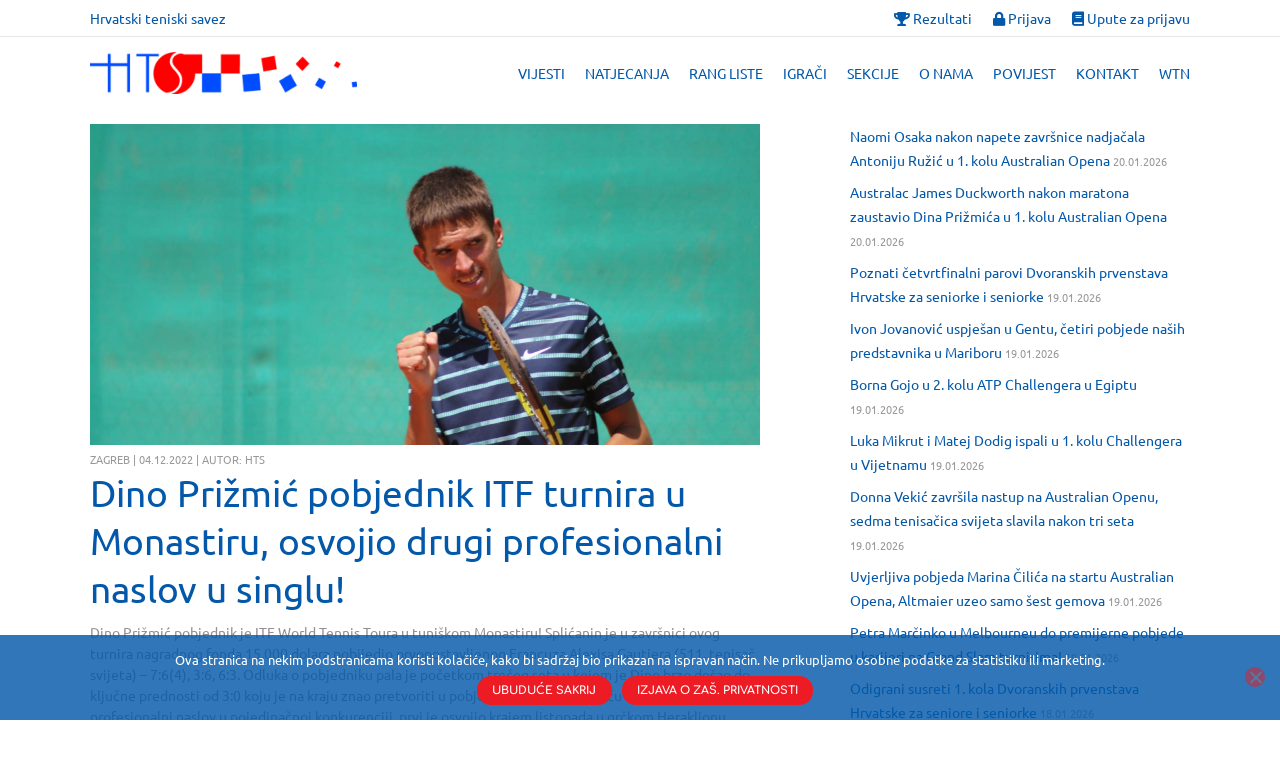

--- FILE ---
content_type: text/html; charset=UTF-8
request_url: https://hts.hr/dino-prizmic-pobjednik-itf-turnira-u-monastiru-osvojio-drugi-profesionalni-naslov-u-singlu/
body_size: 23117
content:
<!DOCTYPE html>
<html lang="hr" class="scheme_original">

<head>

		 <!-- <script src="https://code.jquery.com/jquery-3.4.1.min.js"></script> -->

			<meta charset="UTF-8" />
		<meta name="viewport" content="width=device-width, initial-scale=1, maximum-scale=1">
		<meta name="format-detection" content="telephone=no">
	
		<link rel="profile" href="//gmpg.org/xfn/11" />
		<link rel="pingback" href="https://hts.hr/xmlrpc.php" />
		<meta name='robots' content='index, follow, max-image-preview:large, max-snippet:-1, max-video-preview:-1' />

	<!-- This site is optimized with the Yoast SEO plugin v26.7 - https://yoast.com/wordpress/plugins/seo/ -->
	<title>Dino Prižmić pobjednik ITF turnira u Monastiru, osvojio drugi profesionalni naslov u singlu! - Hrvatski teniski savez</title>
	<link rel="canonical" href="https://hts.hr/dino-prizmic-pobjednik-itf-turnira-u-monastiru-osvojio-drugi-profesionalni-naslov-u-singlu/" />
	<meta property="og:locale" content="hr_HR" />
	<meta property="og:type" content="article" />
	<meta property="og:title" content="Dino Prižmić pobjednik ITF turnira u Monastiru, osvojio drugi profesionalni naslov u singlu! - Hrvatski teniski savez" />
	<meta property="og:description" content="Dino Prižmić pobjednik je ITF World Tennis Toura u tuniškom Monastiru! Splićanin je u završnici ovog turnira nagradnog fonda 15.000 dolara pobijedio prvopostavljenog Francuza Alexisa Gautiera (511. tenisač svijeta) - 7:6(4), 3:6, 6:3." />
	<meta property="og:url" content="https://hts.hr/dino-prizmic-pobjednik-itf-turnira-u-monastiru-osvojio-drugi-profesionalni-naslov-u-singlu/" />
	<meta property="og:site_name" content="Hrvatski teniski savez" />
	<meta property="article:published_time" content="2022-12-04T11:54:16+00:00" />
	<meta property="article:modified_time" content="2023-01-19T18:17:34+00:00" />
	<meta property="og:image" content="https://hts.hr/wp-content/uploads/2022/07/Prizmic-Klosters-2.jpg" />
	<meta property="og:image:width" content="2048" />
	<meta property="og:image:height" content="981" />
	<meta property="og:image:type" content="image/jpeg" />
	<meta name="author" content="Marijo Kuss" />
	<meta name="twitter:card" content="summary_large_image" />
	<meta name="twitter:label1" content="Napisao/la" />
	<meta name="twitter:data1" content="Marijo Kuss" />
	<meta name="twitter:label2" content="Procijenjeno vrijeme čitanja" />
	<meta name="twitter:data2" content="1 minuta" />
	<script type="application/ld+json" class="yoast-schema-graph">{"@context":"https://schema.org","@graph":[{"@type":"Article","@id":"https://hts.hr/dino-prizmic-pobjednik-itf-turnira-u-monastiru-osvojio-drugi-profesionalni-naslov-u-singlu/#article","isPartOf":{"@id":"https://hts.hr/dino-prizmic-pobjednik-itf-turnira-u-monastiru-osvojio-drugi-profesionalni-naslov-u-singlu/"},"author":{"name":"Marijo Kuss","@id":"https://hts.hr/#/schema/person/953f872e7daf4c237bf1513893e5a83b"},"headline":"Dino Prižmić pobjednik ITF turnira u Monastiru, osvojio drugi profesionalni naslov u singlu!","datePublished":"2022-12-04T11:54:16+00:00","dateModified":"2023-01-19T18:17:34+00:00","mainEntityOfPage":{"@id":"https://hts.hr/dino-prizmic-pobjednik-itf-turnira-u-monastiru-osvojio-drugi-profesionalni-naslov-u-singlu/"},"wordCount":119,"publisher":{"@id":"https://hts.hr/#organization"},"image":{"@id":"https://hts.hr/dino-prizmic-pobjednik-itf-turnira-u-monastiru-osvojio-drugi-profesionalni-naslov-u-singlu/#primaryimage"},"thumbnailUrl":"https://hts.hr/wp-content/uploads/2022/07/Prizmic-Klosters-2.jpg","articleSection":["Vijesti"],"inLanguage":"hr"},{"@type":"WebPage","@id":"https://hts.hr/dino-prizmic-pobjednik-itf-turnira-u-monastiru-osvojio-drugi-profesionalni-naslov-u-singlu/","url":"https://hts.hr/dino-prizmic-pobjednik-itf-turnira-u-monastiru-osvojio-drugi-profesionalni-naslov-u-singlu/","name":"Dino Prižmić pobjednik ITF turnira u Monastiru, osvojio drugi profesionalni naslov u singlu! - Hrvatski teniski savez","isPartOf":{"@id":"https://hts.hr/#website"},"primaryImageOfPage":{"@id":"https://hts.hr/dino-prizmic-pobjednik-itf-turnira-u-monastiru-osvojio-drugi-profesionalni-naslov-u-singlu/#primaryimage"},"image":{"@id":"https://hts.hr/dino-prizmic-pobjednik-itf-turnira-u-monastiru-osvojio-drugi-profesionalni-naslov-u-singlu/#primaryimage"},"thumbnailUrl":"https://hts.hr/wp-content/uploads/2022/07/Prizmic-Klosters-2.jpg","datePublished":"2022-12-04T11:54:16+00:00","dateModified":"2023-01-19T18:17:34+00:00","breadcrumb":{"@id":"https://hts.hr/dino-prizmic-pobjednik-itf-turnira-u-monastiru-osvojio-drugi-profesionalni-naslov-u-singlu/#breadcrumb"},"inLanguage":"hr","potentialAction":[{"@type":"ReadAction","target":["https://hts.hr/dino-prizmic-pobjednik-itf-turnira-u-monastiru-osvojio-drugi-profesionalni-naslov-u-singlu/"]}]},{"@type":"ImageObject","inLanguage":"hr","@id":"https://hts.hr/dino-prizmic-pobjednik-itf-turnira-u-monastiru-osvojio-drugi-profesionalni-naslov-u-singlu/#primaryimage","url":"https://hts.hr/wp-content/uploads/2022/07/Prizmic-Klosters-2.jpg","contentUrl":"https://hts.hr/wp-content/uploads/2022/07/Prizmic-Klosters-2.jpg","width":2048,"height":981},{"@type":"BreadcrumbList","@id":"https://hts.hr/dino-prizmic-pobjednik-itf-turnira-u-monastiru-osvojio-drugi-profesionalni-naslov-u-singlu/#breadcrumb","itemListElement":[{"@type":"ListItem","position":1,"name":"Home","item":"https://hts.hr/"},{"@type":"ListItem","position":2,"name":"Dino Prižmić pobjednik ITF turnira u Monastiru, osvojio drugi profesionalni naslov u singlu!"}]},{"@type":"WebSite","@id":"https://hts.hr/#website","url":"https://hts.hr/","name":"Hrvatski teniski savez","description":"","publisher":{"@id":"https://hts.hr/#organization"},"potentialAction":[{"@type":"SearchAction","target":{"@type":"EntryPoint","urlTemplate":"https://hts.hr/?s={search_term_string}"},"query-input":{"@type":"PropertyValueSpecification","valueRequired":true,"valueName":"search_term_string"}}],"inLanguage":"hr"},{"@type":"Organization","@id":"https://hts.hr/#organization","name":"Hrvatski teniski savez","url":"https://hts.hr/","logo":{"@type":"ImageObject","inLanguage":"hr","@id":"https://hts.hr/#/schema/logo/image/","url":"https://hts.hr/wp-content/uploads/2019/06/HTS-logo2-1.png","contentUrl":"https://hts.hr/wp-content/uploads/2019/06/HTS-logo2-1.png","width":507,"height":80,"caption":"Hrvatski teniski savez"},"image":{"@id":"https://hts.hr/#/schema/logo/image/"}},{"@type":"Person","@id":"https://hts.hr/#/schema/person/953f872e7daf4c237bf1513893e5a83b","name":"Marijo Kuss","url":"https://hts.hr/author/marijo/"}]}</script>
	<!-- / Yoast SEO plugin. -->



<link rel="alternate" type="application/rss+xml" title="Hrvatski teniski savez &raquo; Kanal" href="https://hts.hr/feed/" />
<link rel="alternate" type="application/rss+xml" title="Hrvatski teniski savez &raquo; Kanal komentara" href="https://hts.hr/comments/feed/" />
<link rel="alternate" title="oEmbed (JSON)" type="application/json+oembed" href="https://hts.hr/wp-json/oembed/1.0/embed?url=https%3A%2F%2Fhts.hr%2Fdino-prizmic-pobjednik-itf-turnira-u-monastiru-osvojio-drugi-profesionalni-naslov-u-singlu%2F" />
<meta property="og:image" content="https://hts.hr/wp-content/uploads/2022/07/Prizmic-Klosters-2.jpg"/>
<style id='wp-img-auto-sizes-contain-inline-css' type='text/css'>
img:is([sizes=auto i],[sizes^="auto," i]){contain-intrinsic-size:3000px 1500px}
/*# sourceURL=wp-img-auto-sizes-contain-inline-css */
</style>
<style id='wp-emoji-styles-inline-css' type='text/css'>

	img.wp-smiley, img.emoji {
		display: inline !important;
		border: none !important;
		box-shadow: none !important;
		height: 1em !important;
		width: 1em !important;
		margin: 0 0.07em !important;
		vertical-align: -0.1em !important;
		background: none !important;
		padding: 0 !important;
	}
/*# sourceURL=wp-emoji-styles-inline-css */
</style>
<style id='wp-block-library-inline-css' type='text/css'>
:root{
  --wp-block-synced-color:#7a00df;
  --wp-block-synced-color--rgb:122, 0, 223;
  --wp-bound-block-color:var(--wp-block-synced-color);
  --wp-editor-canvas-background:#ddd;
  --wp-admin-theme-color:#007cba;
  --wp-admin-theme-color--rgb:0, 124, 186;
  --wp-admin-theme-color-darker-10:#006ba1;
  --wp-admin-theme-color-darker-10--rgb:0, 107, 160.5;
  --wp-admin-theme-color-darker-20:#005a87;
  --wp-admin-theme-color-darker-20--rgb:0, 90, 135;
  --wp-admin-border-width-focus:2px;
}
@media (min-resolution:192dpi){
  :root{
    --wp-admin-border-width-focus:1.5px;
  }
}
.wp-element-button{
  cursor:pointer;
}

:root .has-very-light-gray-background-color{
  background-color:#eee;
}
:root .has-very-dark-gray-background-color{
  background-color:#313131;
}
:root .has-very-light-gray-color{
  color:#eee;
}
:root .has-very-dark-gray-color{
  color:#313131;
}
:root .has-vivid-green-cyan-to-vivid-cyan-blue-gradient-background{
  background:linear-gradient(135deg, #00d084, #0693e3);
}
:root .has-purple-crush-gradient-background{
  background:linear-gradient(135deg, #34e2e4, #4721fb 50%, #ab1dfe);
}
:root .has-hazy-dawn-gradient-background{
  background:linear-gradient(135deg, #faaca8, #dad0ec);
}
:root .has-subdued-olive-gradient-background{
  background:linear-gradient(135deg, #fafae1, #67a671);
}
:root .has-atomic-cream-gradient-background{
  background:linear-gradient(135deg, #fdd79a, #004a59);
}
:root .has-nightshade-gradient-background{
  background:linear-gradient(135deg, #330968, #31cdcf);
}
:root .has-midnight-gradient-background{
  background:linear-gradient(135deg, #020381, #2874fc);
}
:root{
  --wp--preset--font-size--normal:16px;
  --wp--preset--font-size--huge:42px;
}

.has-regular-font-size{
  font-size:1em;
}

.has-larger-font-size{
  font-size:2.625em;
}

.has-normal-font-size{
  font-size:var(--wp--preset--font-size--normal);
}

.has-huge-font-size{
  font-size:var(--wp--preset--font-size--huge);
}

.has-text-align-center{
  text-align:center;
}

.has-text-align-left{
  text-align:left;
}

.has-text-align-right{
  text-align:right;
}

.has-fit-text{
  white-space:nowrap !important;
}

#end-resizable-editor-section{
  display:none;
}

.aligncenter{
  clear:both;
}

.items-justified-left{
  justify-content:flex-start;
}

.items-justified-center{
  justify-content:center;
}

.items-justified-right{
  justify-content:flex-end;
}

.items-justified-space-between{
  justify-content:space-between;
}

.screen-reader-text{
  border:0;
  clip-path:inset(50%);
  height:1px;
  margin:-1px;
  overflow:hidden;
  padding:0;
  position:absolute;
  width:1px;
  word-wrap:normal !important;
}

.screen-reader-text:focus{
  background-color:#ddd;
  clip-path:none;
  color:#444;
  display:block;
  font-size:1em;
  height:auto;
  left:5px;
  line-height:normal;
  padding:15px 23px 14px;
  text-decoration:none;
  top:5px;
  width:auto;
  z-index:100000;
}
html :where(.has-border-color){
  border-style:solid;
}

html :where([style*=border-top-color]){
  border-top-style:solid;
}

html :where([style*=border-right-color]){
  border-right-style:solid;
}

html :where([style*=border-bottom-color]){
  border-bottom-style:solid;
}

html :where([style*=border-left-color]){
  border-left-style:solid;
}

html :where([style*=border-width]){
  border-style:solid;
}

html :where([style*=border-top-width]){
  border-top-style:solid;
}

html :where([style*=border-right-width]){
  border-right-style:solid;
}

html :where([style*=border-bottom-width]){
  border-bottom-style:solid;
}

html :where([style*=border-left-width]){
  border-left-style:solid;
}
html :where(img[class*=wp-image-]){
  height:auto;
  max-width:100%;
}
:where(figure){
  margin:0 0 1em;
}

html :where(.is-position-sticky){
  --wp-admin--admin-bar--position-offset:var(--wp-admin--admin-bar--height, 0px);
}

@media screen and (max-width:600px){
  html :where(.is-position-sticky){
    --wp-admin--admin-bar--position-offset:0px;
  }
}

/*# sourceURL=wp-block-library-inline-css */
</style><style id='global-styles-inline-css' type='text/css'>
:root{--wp--preset--aspect-ratio--square: 1;--wp--preset--aspect-ratio--4-3: 4/3;--wp--preset--aspect-ratio--3-4: 3/4;--wp--preset--aspect-ratio--3-2: 3/2;--wp--preset--aspect-ratio--2-3: 2/3;--wp--preset--aspect-ratio--16-9: 16/9;--wp--preset--aspect-ratio--9-16: 9/16;--wp--preset--color--black: #000000;--wp--preset--color--cyan-bluish-gray: #abb8c3;--wp--preset--color--white: #ffffff;--wp--preset--color--pale-pink: #f78da7;--wp--preset--color--vivid-red: #cf2e2e;--wp--preset--color--luminous-vivid-orange: #ff6900;--wp--preset--color--luminous-vivid-amber: #fcb900;--wp--preset--color--light-green-cyan: #7bdcb5;--wp--preset--color--vivid-green-cyan: #00d084;--wp--preset--color--pale-cyan-blue: #8ed1fc;--wp--preset--color--vivid-cyan-blue: #0693e3;--wp--preset--color--vivid-purple: #9b51e0;--wp--preset--gradient--vivid-cyan-blue-to-vivid-purple: linear-gradient(135deg,rgb(6,147,227) 0%,rgb(155,81,224) 100%);--wp--preset--gradient--light-green-cyan-to-vivid-green-cyan: linear-gradient(135deg,rgb(122,220,180) 0%,rgb(0,208,130) 100%);--wp--preset--gradient--luminous-vivid-amber-to-luminous-vivid-orange: linear-gradient(135deg,rgb(252,185,0) 0%,rgb(255,105,0) 100%);--wp--preset--gradient--luminous-vivid-orange-to-vivid-red: linear-gradient(135deg,rgb(255,105,0) 0%,rgb(207,46,46) 100%);--wp--preset--gradient--very-light-gray-to-cyan-bluish-gray: linear-gradient(135deg,rgb(238,238,238) 0%,rgb(169,184,195) 100%);--wp--preset--gradient--cool-to-warm-spectrum: linear-gradient(135deg,rgb(74,234,220) 0%,rgb(151,120,209) 20%,rgb(207,42,186) 40%,rgb(238,44,130) 60%,rgb(251,105,98) 80%,rgb(254,248,76) 100%);--wp--preset--gradient--blush-light-purple: linear-gradient(135deg,rgb(255,206,236) 0%,rgb(152,150,240) 100%);--wp--preset--gradient--blush-bordeaux: linear-gradient(135deg,rgb(254,205,165) 0%,rgb(254,45,45) 50%,rgb(107,0,62) 100%);--wp--preset--gradient--luminous-dusk: linear-gradient(135deg,rgb(255,203,112) 0%,rgb(199,81,192) 50%,rgb(65,88,208) 100%);--wp--preset--gradient--pale-ocean: linear-gradient(135deg,rgb(255,245,203) 0%,rgb(182,227,212) 50%,rgb(51,167,181) 100%);--wp--preset--gradient--electric-grass: linear-gradient(135deg,rgb(202,248,128) 0%,rgb(113,206,126) 100%);--wp--preset--gradient--midnight: linear-gradient(135deg,rgb(2,3,129) 0%,rgb(40,116,252) 100%);--wp--preset--font-size--small: 13px;--wp--preset--font-size--medium: 20px;--wp--preset--font-size--large: 36px;--wp--preset--font-size--x-large: 42px;--wp--preset--spacing--20: 0.44rem;--wp--preset--spacing--30: 0.67rem;--wp--preset--spacing--40: 1rem;--wp--preset--spacing--50: 1.5rem;--wp--preset--spacing--60: 2.25rem;--wp--preset--spacing--70: 3.38rem;--wp--preset--spacing--80: 5.06rem;--wp--preset--shadow--natural: 6px 6px 9px rgba(0, 0, 0, 0.2);--wp--preset--shadow--deep: 12px 12px 50px rgba(0, 0, 0, 0.4);--wp--preset--shadow--sharp: 6px 6px 0px rgba(0, 0, 0, 0.2);--wp--preset--shadow--outlined: 6px 6px 0px -3px rgb(255, 255, 255), 6px 6px rgb(0, 0, 0);--wp--preset--shadow--crisp: 6px 6px 0px rgb(0, 0, 0);}:where(.is-layout-flex){gap: 0.5em;}:where(.is-layout-grid){gap: 0.5em;}body .is-layout-flex{display: flex;}.is-layout-flex{flex-wrap: wrap;align-items: center;}.is-layout-flex > :is(*, div){margin: 0;}body .is-layout-grid{display: grid;}.is-layout-grid > :is(*, div){margin: 0;}:where(.wp-block-columns.is-layout-flex){gap: 2em;}:where(.wp-block-columns.is-layout-grid){gap: 2em;}:where(.wp-block-post-template.is-layout-flex){gap: 1.25em;}:where(.wp-block-post-template.is-layout-grid){gap: 1.25em;}.has-black-color{color: var(--wp--preset--color--black) !important;}.has-cyan-bluish-gray-color{color: var(--wp--preset--color--cyan-bluish-gray) !important;}.has-white-color{color: var(--wp--preset--color--white) !important;}.has-pale-pink-color{color: var(--wp--preset--color--pale-pink) !important;}.has-vivid-red-color{color: var(--wp--preset--color--vivid-red) !important;}.has-luminous-vivid-orange-color{color: var(--wp--preset--color--luminous-vivid-orange) !important;}.has-luminous-vivid-amber-color{color: var(--wp--preset--color--luminous-vivid-amber) !important;}.has-light-green-cyan-color{color: var(--wp--preset--color--light-green-cyan) !important;}.has-vivid-green-cyan-color{color: var(--wp--preset--color--vivid-green-cyan) !important;}.has-pale-cyan-blue-color{color: var(--wp--preset--color--pale-cyan-blue) !important;}.has-vivid-cyan-blue-color{color: var(--wp--preset--color--vivid-cyan-blue) !important;}.has-vivid-purple-color{color: var(--wp--preset--color--vivid-purple) !important;}.has-black-background-color{background-color: var(--wp--preset--color--black) !important;}.has-cyan-bluish-gray-background-color{background-color: var(--wp--preset--color--cyan-bluish-gray) !important;}.has-white-background-color{background-color: var(--wp--preset--color--white) !important;}.has-pale-pink-background-color{background-color: var(--wp--preset--color--pale-pink) !important;}.has-vivid-red-background-color{background-color: var(--wp--preset--color--vivid-red) !important;}.has-luminous-vivid-orange-background-color{background-color: var(--wp--preset--color--luminous-vivid-orange) !important;}.has-luminous-vivid-amber-background-color{background-color: var(--wp--preset--color--luminous-vivid-amber) !important;}.has-light-green-cyan-background-color{background-color: var(--wp--preset--color--light-green-cyan) !important;}.has-vivid-green-cyan-background-color{background-color: var(--wp--preset--color--vivid-green-cyan) !important;}.has-pale-cyan-blue-background-color{background-color: var(--wp--preset--color--pale-cyan-blue) !important;}.has-vivid-cyan-blue-background-color{background-color: var(--wp--preset--color--vivid-cyan-blue) !important;}.has-vivid-purple-background-color{background-color: var(--wp--preset--color--vivid-purple) !important;}.has-black-border-color{border-color: var(--wp--preset--color--black) !important;}.has-cyan-bluish-gray-border-color{border-color: var(--wp--preset--color--cyan-bluish-gray) !important;}.has-white-border-color{border-color: var(--wp--preset--color--white) !important;}.has-pale-pink-border-color{border-color: var(--wp--preset--color--pale-pink) !important;}.has-vivid-red-border-color{border-color: var(--wp--preset--color--vivid-red) !important;}.has-luminous-vivid-orange-border-color{border-color: var(--wp--preset--color--luminous-vivid-orange) !important;}.has-luminous-vivid-amber-border-color{border-color: var(--wp--preset--color--luminous-vivid-amber) !important;}.has-light-green-cyan-border-color{border-color: var(--wp--preset--color--light-green-cyan) !important;}.has-vivid-green-cyan-border-color{border-color: var(--wp--preset--color--vivid-green-cyan) !important;}.has-pale-cyan-blue-border-color{border-color: var(--wp--preset--color--pale-cyan-blue) !important;}.has-vivid-cyan-blue-border-color{border-color: var(--wp--preset--color--vivid-cyan-blue) !important;}.has-vivid-purple-border-color{border-color: var(--wp--preset--color--vivid-purple) !important;}.has-vivid-cyan-blue-to-vivid-purple-gradient-background{background: var(--wp--preset--gradient--vivid-cyan-blue-to-vivid-purple) !important;}.has-light-green-cyan-to-vivid-green-cyan-gradient-background{background: var(--wp--preset--gradient--light-green-cyan-to-vivid-green-cyan) !important;}.has-luminous-vivid-amber-to-luminous-vivid-orange-gradient-background{background: var(--wp--preset--gradient--luminous-vivid-amber-to-luminous-vivid-orange) !important;}.has-luminous-vivid-orange-to-vivid-red-gradient-background{background: var(--wp--preset--gradient--luminous-vivid-orange-to-vivid-red) !important;}.has-very-light-gray-to-cyan-bluish-gray-gradient-background{background: var(--wp--preset--gradient--very-light-gray-to-cyan-bluish-gray) !important;}.has-cool-to-warm-spectrum-gradient-background{background: var(--wp--preset--gradient--cool-to-warm-spectrum) !important;}.has-blush-light-purple-gradient-background{background: var(--wp--preset--gradient--blush-light-purple) !important;}.has-blush-bordeaux-gradient-background{background: var(--wp--preset--gradient--blush-bordeaux) !important;}.has-luminous-dusk-gradient-background{background: var(--wp--preset--gradient--luminous-dusk) !important;}.has-pale-ocean-gradient-background{background: var(--wp--preset--gradient--pale-ocean) !important;}.has-electric-grass-gradient-background{background: var(--wp--preset--gradient--electric-grass) !important;}.has-midnight-gradient-background{background: var(--wp--preset--gradient--midnight) !important;}.has-small-font-size{font-size: var(--wp--preset--font-size--small) !important;}.has-medium-font-size{font-size: var(--wp--preset--font-size--medium) !important;}.has-large-font-size{font-size: var(--wp--preset--font-size--large) !important;}.has-x-large-font-size{font-size: var(--wp--preset--font-size--x-large) !important;}
/*# sourceURL=global-styles-inline-css */
</style>
<style id='core-block-supports-inline-css' type='text/css'>
/**
 * Core styles: block-supports
 */

/*# sourceURL=core-block-supports-inline-css */
</style>

<style id='classic-theme-styles-inline-css' type='text/css'>
/**
 * These rules are needed for backwards compatibility.
 * They should match the button element rules in the base theme.json file.
 */
.wp-block-button__link {
	color: #ffffff;
	background-color: #32373c;
	border-radius: 9999px; /* 100% causes an oval, but any explicit but really high value retains the pill shape. */

	/* This needs a low specificity so it won't override the rules from the button element if defined in theme.json. */
	box-shadow: none;
	text-decoration: none;

	/* The extra 2px are added to size solids the same as the outline versions.*/
	padding: calc(0.667em + 2px) calc(1.333em + 2px);

	font-size: 1.125em;
}

.wp-block-file__button {
	background: #32373c;
	color: #ffffff;
	text-decoration: none;
}

/*# sourceURL=/wp-includes/css/classic-themes.css */
</style>
<link rel='stylesheet' id='cookie-notice-front-css' href='https://hts.hr/wp-content/plugins/cookie-notice/css/front.css?ver=2.5.11' type='text/css' media='all' />
<link rel='stylesheet' id='essential-grid-plugin-settings-css' href='https://hts.hr/wp-content/plugins/essential-grid/public/assets/css/settings.css?ver=2.3.5' type='text/css' media='all' />
<link rel='stylesheet' id='tp-fontello-css' href='https://hts.hr/wp-content/plugins/essential-grid/public/assets/font/fontello/css/fontello.css?ver=2.3.5' type='text/css' media='all' />
<link rel='stylesheet' id='tennistoday-font-google-fonts-style-css' href='//hts.hr/wp-content/uploads/omgf/tennistoday-font-google-fonts-style/tennistoday-font-google-fonts-style.css?ver=1666448763' type='text/css' media='all' />
<link rel='stylesheet' id='fontello-style-css' href='https://hts.hr/wp-content/themes/tennistoday/css/fontello/css/fontello.css' type='text/css' media='all' />
<link rel='stylesheet' id='tennistoday-main-style-css' href='https://hts.hr/wp-content/themes/tennistoday-child/style.css' type='text/css' media='all' />
<link rel='stylesheet' id='tennistoday-animation-style-css' href='https://hts.hr/wp-content/themes/tennistoday/fw/css/core.animation.css' type='text/css' media='all' />
<link rel='stylesheet' id='tennistoday-shortcodes-style-css' href='https://hts.hr/wp-content/plugins/trx_utils/shortcodes/theme.shortcodes.css' type='text/css' media='all' />
<link rel='stylesheet' id='tennistoday-theme-style-css' href='https://hts.hr/wp-content/themes/tennistoday-child/css/theme.css' type='text/css' media='all' />
<style id='tennistoday-theme-style-inline-css' type='text/css'>
  .sidebar_outer_logo .logo_main,.top_panel_wrap .logo_main,.top_panel_wrap .logo_fixed{height:42px} .contacts_wrap .logo img{height:30px}
/*# sourceURL=tennistoday-theme-style-inline-css */
</style>
<link rel='stylesheet' id='tennistoday-responsive-style-css' href='https://hts.hr/wp-content/themes/tennistoday/css/responsive.css' type='text/css' media='all' />
<link rel='stylesheet' id='mediaelement-css' href='https://hts.hr/wp-includes/js/mediaelement/mediaelementplayer-legacy.min.css?ver=4.2.17' type='text/css' media='all' />
<link rel='stylesheet' id='wp-mediaelement-css' href='https://hts.hr/wp-includes/js/mediaelement/wp-mediaelement.css?ver=b70a11487af72a607a7229e6a07ae2c6' type='text/css' media='all' />
<link rel='stylesheet' id='newsletter-css' href='https://hts.hr/wp-content/plugins/newsletter/style.css?ver=9.1.0' type='text/css' media='all' />
<link rel='stylesheet' id='tp-icon-local-css' href='https://hts.hr/wp-content/themes/tennistoday-child/fonts/tp-icons.css?ver=1.0.0' type='text/css' media='all' />
<script type="text/javascript" src="https://hts.hr/wp-includes/js/jquery/jquery.js?ver=3.7.1" id="jquery-core-js"></script>
<script type="text/javascript" src="https://hts.hr/wp-includes/js/jquery/jquery-migrate.js?ver=3.4.1" id="jquery-migrate-js"></script>
<script type="text/javascript" src="https://hts.hr/wp-content/plugins/revslider/public/assets/js/rbtools.min.js?ver=6.6.3" async id="tp-tools-js"></script>
<script type="text/javascript" src="https://hts.hr/wp-content/plugins/revslider/public/assets/js/rs6.min.js?ver=6.6.3" async id="revmin-js"></script>
<script type="text/javascript" src="https://hts.hr/wp-content/themes/tennistoday/fw/js/photostack/modernizr.min.js" id="core-modernizr-script-js"></script>
<link rel="https://api.w.org/" href="https://hts.hr/wp-json/" /><link rel="alternate" title="JSON" type="application/json" href="https://hts.hr/wp-json/wp/v2/posts/168461" /><link rel="EditURI" type="application/rsd+xml" title="RSD" href="https://hts.hr/xmlrpc.php?rsd" />

<link rel='shortlink' href='https://hts.hr/?p=168461' />

		<!-- GA Google Analytics @ https://m0n.co/ga -->
		<script async src="https://www.googletagmanager.com/gtag/js?id=G-C07K22WVHK"></script>
		<script>
			window.dataLayer = window.dataLayer || [];
			function gtag(){dataLayer.push(arguments);}
			gtag('js', new Date());
			gtag('config', 'G-C07K22WVHK');
		</script>

	<meta name="generator" content="Powered by WPBakery Page Builder - drag and drop page builder for WordPress."/>
<meta name="generator" content="Powered by Slider Revolution 6.6.3 - responsive, Mobile-Friendly Slider Plugin for WordPress with comfortable drag and drop interface." />
<link rel="icon" href="https://hts.hr/wp-content/uploads/2020/07/favicon.ico" sizes="32x32" />
<link rel="icon" href="https://hts.hr/wp-content/uploads/2020/07/favicon.ico" sizes="192x192" />
<link rel="apple-touch-icon" href="https://hts.hr/wp-content/uploads/2020/07/favicon.ico" />
<meta name="msapplication-TileImage" content="https://hts.hr/wp-content/uploads/2020/07/favicon.ico" />
<script>function setREVStartSize(e){
			//window.requestAnimationFrame(function() {
				window.RSIW = window.RSIW===undefined ? window.innerWidth : window.RSIW;
				window.RSIH = window.RSIH===undefined ? window.innerHeight : window.RSIH;
				try {
					var pw = document.getElementById(e.c).parentNode.offsetWidth,
						newh;
					pw = pw===0 || isNaN(pw) || (e.l=="fullwidth" || e.layout=="fullwidth") ? window.RSIW : pw;
					e.tabw = e.tabw===undefined ? 0 : parseInt(e.tabw);
					e.thumbw = e.thumbw===undefined ? 0 : parseInt(e.thumbw);
					e.tabh = e.tabh===undefined ? 0 : parseInt(e.tabh);
					e.thumbh = e.thumbh===undefined ? 0 : parseInt(e.thumbh);
					e.tabhide = e.tabhide===undefined ? 0 : parseInt(e.tabhide);
					e.thumbhide = e.thumbhide===undefined ? 0 : parseInt(e.thumbhide);
					e.mh = e.mh===undefined || e.mh=="" || e.mh==="auto" ? 0 : parseInt(e.mh,0);
					if(e.layout==="fullscreen" || e.l==="fullscreen")
						newh = Math.max(e.mh,window.RSIH);
					else{
						e.gw = Array.isArray(e.gw) ? e.gw : [e.gw];
						for (var i in e.rl) if (e.gw[i]===undefined || e.gw[i]===0) e.gw[i] = e.gw[i-1];
						e.gh = e.el===undefined || e.el==="" || (Array.isArray(e.el) && e.el.length==0)? e.gh : e.el;
						e.gh = Array.isArray(e.gh) ? e.gh : [e.gh];
						for (var i in e.rl) if (e.gh[i]===undefined || e.gh[i]===0) e.gh[i] = e.gh[i-1];
											
						var nl = new Array(e.rl.length),
							ix = 0,
							sl;
						e.tabw = e.tabhide>=pw ? 0 : e.tabw;
						e.thumbw = e.thumbhide>=pw ? 0 : e.thumbw;
						e.tabh = e.tabhide>=pw ? 0 : e.tabh;
						e.thumbh = e.thumbhide>=pw ? 0 : e.thumbh;
						for (var i in e.rl) nl[i] = e.rl[i]<window.RSIW ? 0 : e.rl[i];
						sl = nl[0];
						for (var i in nl) if (sl>nl[i] && nl[i]>0) { sl = nl[i]; ix=i;}
						var m = pw>(e.gw[ix]+e.tabw+e.thumbw) ? 1 : (pw-(e.tabw+e.thumbw)) / (e.gw[ix]);
						newh =  (e.gh[ix] * m) + (e.tabh + e.thumbh);
					}
					var el = document.getElementById(e.c);
					if (el!==null && el) el.style.height = newh+"px";
					el = document.getElementById(e.c+"_wrapper");
					if (el!==null && el) {
						el.style.height = newh+"px";
						el.style.display = "block";
					}
				} catch(e){
					console.log("Failure at Presize of Slider:" + e)
				}
			//});
		  };</script>
		<style type="text/css" id="wp-custom-css">
			
/* Donacije */
.page-id-166732 .post_featured img {
	display: block; 
    max-width: 634px;
    margin: 0 auto;
		margin-bottom: 24px;
}
.page-id-166732 .content > article > section {
	display: block;
}		</style>
		<noscript><style> .wpb_animate_when_almost_visible { opacity: 1; }</style></noscript>	 <meta content="width=device-width, initial-scale=1, maximum-scale=1, user-scalable=no" name="viewport">

    <script src="https://maps.googleapis.com/maps/api/js?libraries=places&key=AIzaSyASi7-rWD3nHtuvhL5UtSGXORcprvmFnW0"></script>
    
    
	 <link rel="stylesheet" href="https://stackpath.bootstrapcdn.com/bootstrap/4.4.1/css/bootstrap-grid.min.css">
     <link rel="stylesheet" href="https://use.fontawesome.com/releases/v5.9.0/css/all.css">
	 <link rel="stylesheet" type="text/css" href="https://hts.hr/wp-content/themes/tennistoday-child/assets/css/datatables.css"/>
	 <link rel="stylesheet" type="text/css" href="https://hts.hr/wp-content/themes/tennistoday-child/assets/css/fullcalendar.css"/>

	 <script src="https://stackpath.bootstrapcdn.com/bootstrap/4.4.1/js/bootstrap.min.js"></script>
	 <script src="https://cdnjs.cloudflare.com/ajax/libs/moment.js/2.11.2/moment.min.js"></script>
	 <script src="https://cdn.datatables.net/v/dt/dt-1.10.18/datatables.min.js"></script>
     <script src="https://cdn.datatables.net/plug-ins/1.11.4/sorting/datetime-moment.js"></script>
<link rel='stylesheet' id='magnific-style-css' href='https://hts.hr/wp-content/themes/tennistoday/fw/js/magnific/magnific-popup.css' type='text/css' media='all' />
<link rel='stylesheet' id='rs-plugin-settings-css' href='https://hts.hr/wp-content/plugins/revslider/public/assets/css/rs6.css?ver=6.6.3' type='text/css' media='all' />
<style id='rs-plugin-settings-inline-css' type='text/css'>
#rs-demo-id {}
/*# sourceURL=rs-plugin-settings-inline-css */
</style>
</head>

<body class="wp-singular post-template-default single single-post postid-168461 single-format-standard wp-theme-tennistoday wp-child-theme-tennistoday-child cookies-not-set tennistoday_body body_style_wide body_filled article_style_stretch layout_single-standard template_single-standard scheme_original top_panel_show top_panel_above sidebar_show sidebar_right sidebar_outer_hide wpb-js-composer js-comp-ver-6.10.0 vc_responsive">

	<a id="toc_home" class="sc_anchor" title="Home" data-description="&lt;i&gt;Return to Home&lt;/i&gt; - &lt;br&gt;navigate to home page of the site" data-icon="icon-home" data-url="https://hts.hr/" data-separator="yes"></a><a id="toc_top" class="sc_anchor" title="To Top" data-description="&lt;i&gt;Back to top&lt;/i&gt; - &lt;br&gt;scroll to top of the page" data-icon="icon-double-up" data-url="" data-separator="yes"></a>
	
	
	



	<div class="body_wrap">
		
		<div class="page_wrap">
					

		<div class="top_panel_fixed_wrap"></div>

		<header class="top_panel_wrap top_panel_style_4 scheme_original">
			<div class="top_panel_wrap_inner top_panel_inner_style_4 top_panel_position_above">
			
							<div class="top_panel_top">
					<div class="content_wrap clearfix">
						

    <div class="top_panel_top_contact_area">
		Hrvatski teniski savez    </div>
	



<div class="top_panel_top_user_area">

        <ul id="menu_user" class="menu_user_nav">
		
    </ul>
    <ul id="menu_user" class="menu_user_nav">
        <li></li>
        <li><a href="https://hts.tournamentsoftware.com/tournaments" target="_blank"><i class="fas fa-trophy"></i> Rezultati</a></li>
        <li><a href="https://hts.tournamentsoftware.com/" target="_blank"><i class="fa fa-lock"></i> Prijava</a></li>
        <li><a href="https://hts.hr/wp-content/uploads/2021/03/Upute-za-prijavu-1-1.pdf" target="_blank"><i class="fa fa-book"></i> Upute za prijavu</a></li>
        <!--<li><a href="https://hts.hr/prijava">CRO PIN ulaz</a></li>
        <li><a href="https://hts.hr/pin/player/nova_registracija.php" target="_blank">Registracija</a></li>-->
    </ul>

</div>
					</div>
				</div>
			
			<div class="top_panel_middle" >
				<div class="content_wrap">
					<div class="contact_logo">
								<div class="logo">
			<a href="https://hts.hr/"><img src="https://hts.hr/wp-content/uploads/2020/07/HTS-logo2-1.png" class="logo_main" alt="HTS-logo2-1" width="654" height="103"><img src="https://hts.hr/wp-content/uploads/2020/07/HTS-logo2-1.png" class="logo_fixed" alt="HTS-logo2-1" width="654" height="103"></a>
		</div>
							</div>
					<div class="menu_main_wrap">
						<nav class="menu_main_nav_area menu_hover_fade">
							<ul id="menu_main" class="menu_main_nav"><li id="menu-item-157005" class="menu-item menu-item-type-custom menu-item-object-custom menu-item-157005"><a href="https://hts.tournamentsoftware.com/tournaments"><span>Rezultati</span></a></li>
<li id="menu-item-151672" class="menu-item menu-item-type-custom menu-item-object-custom menu-item-151672"><a href="https://hts.tournamentsoftware.com/"><span>Prijava</span></a></li>
<li id="menu-item-151771" class="menu-item menu-item-type-custom menu-item-object-custom menu-item-151771"><a href="#"><span> </span></a></li>
<li id="menu-item-151679" class="menu-item menu-item-type-post_type menu-item-object-page menu-item-151679"><a href="https://hts.hr/vijesti/"><span>Vijesti</span></a></li>
<li id="menu-item-151972" class="menu-item menu-item-type-custom menu-item-object-custom menu-item-has-children menu-item-151972"><a href="#"><span>Natjecanja</span></a>
<ul class="sub-menu">
	<li id="menu-item-151680" class="menu-item menu-item-type-post_type menu-item-object-page menu-item-151680"><a href="https://hts.hr/pojedinacna/"><span>Kalendar</span></a></li>
	<li id="menu-item-151973" class="menu-item menu-item-type-post_type menu-item-object-page menu-item-151973"><a href="https://hts.hr/kategorija-10/"><span>10 godina</span></a></li>
	<li id="menu-item-151981" class="menu-item menu-item-type-post_type menu-item-object-page menu-item-151981"><a href="https://hts.hr/lige/"><span>Lige</span></a></li>
	<li id="menu-item-151984" class="menu-item menu-item-type-post_type menu-item-object-page menu-item-151984"><a href="https://hts.hr/ekipna-natjecanja/"><span>Ekipna</span></a></li>
	<li id="menu-item-169898" class="menu-item menu-item-type-post_type menu-item-object-page menu-item-169898"><a href="https://hts.hr/tennis-europe/"><span>TENNIS EUROPE</span></a></li>
	<li id="menu-item-169897" class="menu-item menu-item-type-post_type menu-item-object-page menu-item-169897"><a href="https://hts.hr/itf-turniri/"><span>ITF Junior</span></a></li>
	<li id="menu-item-176460" class="menu-item menu-item-type-post_type menu-item-object-page menu-item-176460"><a href="https://hts.hr/itf-masters/"><span>ITF MASTERS</span></a></li>
	<li id="menu-item-155037" class="menu-item menu-item-type-post_type menu-item-object-page menu-item-155037"><a href="https://hts.hr/profesionalna/"><span>Profesionalna</span></a></li>
	<li id="menu-item-180209" class="menu-item menu-item-type-post_type menu-item-object-page menu-item-180209"><a href="https://hts.hr/kinder-joy-natjecanja/"><span>Kinder Joy</span></a></li>
	<li id="menu-item-184059" class="menu-item menu-item-type-post_type menu-item-object-page menu-item-184059"><a href="https://hts.hr/zupanijska-natjecanja/"><span>Županijska natjecanja</span></a></li>
</ul>
</li>
<li id="menu-item-160198" class="menu-item menu-item-type-post_type menu-item-object-page menu-item-160198"><a href="https://hts.hr/rang-liste/"><span>Rang liste</span></a></li>
<li id="menu-item-162853" class="menu-item menu-item-type-custom menu-item-object-custom menu-item-has-children menu-item-162853"><a href="#"><span>Igrači</span></a>
<ul class="sub-menu">
	<li id="menu-item-169461" class="menu-item menu-item-type-post_type menu-item-object-page menu-item-169461"><a href="https://hts.hr/juniorske-selekcije/"><span>Juniorske selekcije</span></a></li>
	<li id="menu-item-162864" class="menu-item menu-item-type-post_type menu-item-object-page menu-item-162864"><a href="https://hts.hr/drzavni-prvaci/"><span>Državni prvaci</span></a></li>
	<li id="menu-item-162865" class="menu-item menu-item-type-post_type menu-item-object-page menu-item-162865"><a href="https://hts.hr/vodeci-juniori/"><span>Vodeći juniori</span></a></li>
	<li id="menu-item-182376" class="menu-item menu-item-type-post_type menu-item-object-page menu-item-182376"><a href="https://hts.hr/vodeci-profesionalci/"><span>Vodeći profesionalci</span></a></li>
</ul>
</li>
<li id="menu-item-154416" class="menu-item menu-item-type-custom menu-item-object-custom menu-item-has-children menu-item-154416"><a href="#"><span>Sekcije</span></a>
<ul class="sub-menu">
	<li id="menu-item-175788" class="menu-item menu-item-type-post_type menu-item-object-page menu-item-175788"><a href="https://hts.hr/zbor-teniskih-trenera-hrvatske/"><span>Zbor teniskih trenera Hrvatske</span></a></li>
	<li id="menu-item-154414" class="menu-item menu-item-type-post_type menu-item-object-page menu-item-154414"><a href="https://hts.hr/zbor-teniskih-sudaca-hrvatske/"><span>Zbor teniskih sudaca Hrvatske</span></a></li>
</ul>
</li>
<li id="menu-item-183884" class="menu-item menu-item-type-post_type menu-item-object-page menu-item-183884"><a href="https://hts.hr/o-nama/"><span>O nama</span></a></li>
<li id="menu-item-169854" class="menu-item menu-item-type-custom menu-item-object-custom menu-item-has-children menu-item-169854"><a href="#povijest-main-menu"><span>Povijest</span></a>
<ul class="sub-menu">
	<li id="menu-item-160732" class="menu-item menu-item-type-post_type menu-item-object-page menu-item-160732"><a href="https://hts.hr/povijest/"><span>Arhiva HTS-a</span></a></li>
	<li id="menu-item-166855" class="menu-item menu-item-type-post_type menu-item-object-page menu-item-166855"><a href="https://hts.hr/donacije/"><span>110 GODINA HTS-a</span></a></li>
</ul>
</li>
<li id="menu-item-151749" class="menu-item menu-item-type-post_type menu-item-object-page menu-item-151749"><a href="https://hts.hr/kontakt/"><span>Kontakt</span></a></li>
<li id="menu-item-169784" class="menu-item menu-item-type-post_type menu-item-object-page menu-item-169784"><a href="https://hts.hr/wtn/"><span>WTN</span></a></li>
</ul>						</nav>
																	</div>
				</div>
			</div>

			</div>
		</header>

			<div class="header_mobile">
		<div class="content_wrap">
			<div class="menu_button icon-menu"></div>
					<div class="logo">
			<a href="https://hts.hr/"><img src="https://hts.hr/wp-content/uploads/2020/07/HTS-logo2-1.png" class="logo_main" alt="HTS-logo2-1" width="654" height="103"></a>
		</div>
				</div>
		<div class="side_wrap">
			<div class="close">Close</div>
			<div class="panel_top">

                				<nav class="menu_main_nav_area">
					<ul id="menu_mobile" class="menu_main_nav"><li class="menu-item menu-item-type-custom menu-item-object-custom menu-item-157005"><a href="https://hts.tournamentsoftware.com/tournaments"><span>Rezultati</span></a></li>
<li class="menu-item menu-item-type-custom menu-item-object-custom menu-item-151672"><a href="https://hts.tournamentsoftware.com/"><span>Prijava</span></a></li>
<li class="menu-item menu-item-type-custom menu-item-object-custom menu-item-151771"><a href="#"><span> </span></a></li>
<li class="menu-item menu-item-type-post_type menu-item-object-page menu-item-151679"><a href="https://hts.hr/vijesti/"><span>Vijesti</span></a></li>
<li class="menu-item menu-item-type-custom menu-item-object-custom menu-item-has-children menu-item-151972"><a href="#"><span>Natjecanja</span></a>
<ul class="sub-menu">
	<li class="menu-item menu-item-type-post_type menu-item-object-page menu-item-151680"><a href="https://hts.hr/pojedinacna/"><span>Kalendar</span></a></li>
	<li class="menu-item menu-item-type-post_type menu-item-object-page menu-item-151973"><a href="https://hts.hr/kategorija-10/"><span>10 godina</span></a></li>
	<li class="menu-item menu-item-type-post_type menu-item-object-page menu-item-151981"><a href="https://hts.hr/lige/"><span>Lige</span></a></li>
	<li class="menu-item menu-item-type-post_type menu-item-object-page menu-item-151984"><a href="https://hts.hr/ekipna-natjecanja/"><span>Ekipna</span></a></li>
	<li class="menu-item menu-item-type-post_type menu-item-object-page menu-item-169898"><a href="https://hts.hr/tennis-europe/"><span>TENNIS EUROPE</span></a></li>
	<li class="menu-item menu-item-type-post_type menu-item-object-page menu-item-169897"><a href="https://hts.hr/itf-turniri/"><span>ITF Junior</span></a></li>
	<li class="menu-item menu-item-type-post_type menu-item-object-page menu-item-176460"><a href="https://hts.hr/itf-masters/"><span>ITF MASTERS</span></a></li>
	<li class="menu-item menu-item-type-post_type menu-item-object-page menu-item-155037"><a href="https://hts.hr/profesionalna/"><span>Profesionalna</span></a></li>
	<li class="menu-item menu-item-type-post_type menu-item-object-page menu-item-180209"><a href="https://hts.hr/kinder-joy-natjecanja/"><span>Kinder Joy</span></a></li>
	<li class="menu-item menu-item-type-post_type menu-item-object-page menu-item-184059"><a href="https://hts.hr/zupanijska-natjecanja/"><span>Županijska natjecanja</span></a></li>
</ul>
</li>
<li class="menu-item menu-item-type-post_type menu-item-object-page menu-item-160198"><a href="https://hts.hr/rang-liste/"><span>Rang liste</span></a></li>
<li class="menu-item menu-item-type-custom menu-item-object-custom menu-item-has-children menu-item-162853"><a href="#"><span>Igrači</span></a>
<ul class="sub-menu">
	<li class="menu-item menu-item-type-post_type menu-item-object-page menu-item-169461"><a href="https://hts.hr/juniorske-selekcije/"><span>Juniorske selekcije</span></a></li>
	<li class="menu-item menu-item-type-post_type menu-item-object-page menu-item-162864"><a href="https://hts.hr/drzavni-prvaci/"><span>Državni prvaci</span></a></li>
	<li class="menu-item menu-item-type-post_type menu-item-object-page menu-item-162865"><a href="https://hts.hr/vodeci-juniori/"><span>Vodeći juniori</span></a></li>
	<li class="menu-item menu-item-type-post_type menu-item-object-page menu-item-182376"><a href="https://hts.hr/vodeci-profesionalci/"><span>Vodeći profesionalci</span></a></li>
</ul>
</li>
<li class="menu-item menu-item-type-custom menu-item-object-custom menu-item-has-children menu-item-154416"><a href="#"><span>Sekcije</span></a>
<ul class="sub-menu">
	<li class="menu-item menu-item-type-post_type menu-item-object-page menu-item-175788"><a href="https://hts.hr/zbor-teniskih-trenera-hrvatske/"><span>Zbor teniskih trenera Hrvatske</span></a></li>
	<li class="menu-item menu-item-type-post_type menu-item-object-page menu-item-154414"><a href="https://hts.hr/zbor-teniskih-sudaca-hrvatske/"><span>Zbor teniskih sudaca Hrvatske</span></a></li>
</ul>
</li>
<li class="menu-item menu-item-type-post_type menu-item-object-page menu-item-183884"><a href="https://hts.hr/o-nama/"><span>O nama</span></a></li>
<li class="menu-item menu-item-type-custom menu-item-object-custom menu-item-has-children menu-item-169854"><a href="#povijest-main-menu"><span>Povijest</span></a>
<ul class="sub-menu">
	<li class="menu-item menu-item-type-post_type menu-item-object-page menu-item-160732"><a href="https://hts.hr/povijest/"><span>Arhiva HTS-a</span></a></li>
	<li class="menu-item menu-item-type-post_type menu-item-object-page menu-item-166855"><a href="https://hts.hr/donacije/"><span>110 GODINA HTS-a</span></a></li>
</ul>
</li>
<li class="menu-item menu-item-type-post_type menu-item-object-page menu-item-151749"><a href="https://hts.hr/kontakt/"><span>Kontakt</span></a></li>
<li class="menu-item menu-item-type-post_type menu-item-object-page menu-item-169784"><a href="https://hts.hr/wtn/"><span>WTN</span></a></li>
</ul>				</nav>

				<!--
						<div class="login"><a href="" class="popup_link"></a></div>
						<div class="login"></div><div class="login"></div>-->			</div>
			
			
			<div class="panel_bottom">
							</div>
		</div>
		<div class="mask"></div>
	</div>
			<div class="page_content_wrap page_paddings_yes">

				
<div class="content_wrap">
<div class="content">
<article class="itemscope post_item post_item_single post_featured_default post_format_standard post-168461 post type-post status-publish format-standard has-post-thumbnail hentry category-vijesti" itemscope itemtype="http://schema.org/Article">		<section class="post_featured">
							<div class="post_thumb" data-image="https://hts.hr/wp-content/uploads/2022/07/Prizmic-Klosters-2.jpg" data-title="Dino Prižmić pobjednik ITF turnira u Monastiru, osvojio drugi profesionalni naslov u singlu!">
					<a class="hover_icon hover_icon_view" href="https://hts.hr/wp-content/uploads/2022/07/Prizmic-Klosters-2.jpg" title="Dino Prižmić pobjednik ITF turnira u Monastiru, osvojio drugi profesionalni naslov u singlu!"><img class="wp-post-image" width="1170" height="659" alt="Dino Prižmić pobjednik ITF turnira u Monastiru, osvojio drugi profesionalni naslov u singlu!" src="https://hts.hr/wp-content/uploads/2022/07/Prizmic-Klosters-2.jpg" itemprop="image"></a>
				</div>
						</section>
		
<section class="post_content" itemprop="articleBody"><div class="post_info">
				<span class="post_info_item post_info_posted">Zagreb | 04.12.2022 | Autor: HTS</span>
					<!--<span class="post_info_item post_info_tags">in <a class="category_link" href="https://hts.hr/kategorija/vijesti/">Vijesti</a></span>-->
				<span class="post_info_item post_info_counters">
            </span>
		</div>        <h1 itemprop="headline" class="post_title entry-title"><span class="post_icon icon-book-open"></span>Dino Prižmić pobjednik ITF turnira u Monastiru, osvojio drugi profesionalni naslov u singlu!</h1>
        <p>Dino Prižmić pobjednik je ITF World Tennis Toura u tuniškom Monastiru! Splićanin je u završnici ovog turnira nagradnog fonda 15.000 dolara pobijedio prvopostavljenog Francuza Alexisa Gautiera (511. tenisač svijeta) &#8211; 7:6(4), 3:6, 6:3. Odluka o pobjedniku pala je početkom trećeg seta u kojem je Dino brzo došao do ključne prednosti od 3:0 koju je na kraju znao pretvoriti u pobjedu. Našem je tenisaču ovo drugi profesionalni naslov u pojedinačnoj konkurenciji, prvi je osvojio krajem listopada u grčkom Heraklionu. Nakon ovog naslova očekuje ga skok na ATP listi za otprilike 90 mjesta te bi se trebao naći oko 600. pozicije.</p>

				</section> <!-- </section> class="post_content" itemprop="articleBody"> -->	<section class="related_wrap related_wrap_empty"></section>
	
			</article> <!-- </article> class="itemscope post_item post_item_single post_featured_default post_format_standard post-168461 post type-post status-publish format-standard has-post-thumbnail hentry category-vijesti" itemscope itemtype="http://schema.org/Article"> -->
		</div> <!-- </div> class="content"> -->	<div class="sidebar widget_area scheme_original" role="complementary">
		<div class="sidebar_inner widget_area_inner">
			
		<aside id="recent-posts-2" class="widget_number_1 widget widget_recent_entries">
		<h5 class="widget_title">Nove objave</h5>
		<ul>
											<li>
					<a href="https://hts.hr/naomi-osaka-nakon-napete-zavrsnice-nadjacala-antoniju-ruzic-u-1-kolu-australian-opena/">Naomi Osaka nakon napete završnice nadjačala Antoniju Ružić u 1. kolu Australian Opena</a>
											<span class="post-date">20.01.2026</span>
									</li>
											<li>
					<a href="https://hts.hr/australac-james-duckworth-nakon-maratona-zaustavio-dina-prizmica-u-1-kolu-australian-opena/">Australac James Duckworth nakon maratona zaustavio Dina Prižmića u 1. kolu Australian Opena</a>
											<span class="post-date">20.01.2026</span>
									</li>
											<li>
					<a href="https://hts.hr/poznati-cetvrtfinalni-parovi-dvoranskih-prvenstva-hrvatske-za-seniorke-i-seniorke/">Poznati četvrtfinalni parovi Dvoranskih prvenstava Hrvatske za seniorke i seniorke</a>
											<span class="post-date">19.01.2026</span>
									</li>
											<li>
					<a href="https://hts.hr/ivon-jovanovic-uspjesan-u-gentu-cetiri-pobjede-nasih-predstavnika-u-mariboru/">Ivon Jovanović uspješan u Gentu, četiri pobjede naših predstavnika u Mariboru</a>
											<span class="post-date">19.01.2026</span>
									</li>
											<li>
					<a href="https://hts.hr/borna-gojo-u-2-kolu-atp-challengera-u-egiptu/">Borna Gojo u 2. kolu ATP Challengera u Egiptu</a>
											<span class="post-date">19.01.2026</span>
									</li>
											<li>
					<a href="https://hts.hr/luka-mikrut-i-matej-dodig-ispali-u-1-kolu-challengera-u-vijetnamu/">Luka Mikrut i Matej Dodig ispali u 1. kolu Challengera u Vijetnamu</a>
											<span class="post-date">19.01.2026</span>
									</li>
											<li>
					<a href="https://hts.hr/donna-vekic-zavrsila-nastup-na-australian-openu-8-tenisacica-svijeta-slavila-nakon-tri-seta/">Donna Vekić završila nastup na Australian Openu, sedma tenisačica svijeta slavila nakon tri seta</a>
											<span class="post-date">19.01.2026</span>
									</li>
											<li>
					<a href="https://hts.hr/uvjerljiva-pobjeda-marina-cilica-na-startu-australian-opena-altmaier-uzeo-samo-sest-gemova/">Uvjerljiva pobjeda Marina Čilića na startu Australian Opena, Altmaier uzeo samo šest gemova</a>
											<span class="post-date">19.01.2026</span>
									</li>
											<li>
					<a href="https://hts.hr/petra-marcinko-u-melbourneu-do-premijerne-pobjedu-u-karijeri-na-grand-slam-turnirima/">Petra Marčinko u Melbourneu do premijerne pobjede u karijeri na Grand Slam turnirima!</a>
											<span class="post-date">19.01.2026</span>
									</li>
											<li>
					<a href="https://hts.hr/odigrani-susreti-1-kola-dvoranskih-prvenstava-hrvatske-za-seniore-i-seniorke/">Odigrani susreti 1. kola Dvoranskih prvenstava Hrvatske za seniore i seniorke</a>
											<span class="post-date">18.01.2026</span>
									</li>
					</ul>

		</aside>		</div>
	</div> <!-- /.sidebar -->
	
	</div> <!-- </div> class="content_wrap"> -->			</div>		<!-- </.page_content_wrap> -->
			                    <div class="page_content_wrap">
                        <div id="organisations" class="content_wrap">
                            <h2 class="headline-with-border" style="margin-bottom: 1.5rem">Organizacije</h2>
                             <div class="row">
                                 <div class='col-6 col-md-2 col-lg-2'><a href='https://itftennis.com' target='_blank'>
									<img src='https://hts.hr/wp-content/uploads/2020/12/itf.png' alt='ITF'></a></div><div class='col-6 col-md-2 col-lg-2'><a href='https://tenniseurope.org' target='_blank'>
									<img src='https://hts.hr/wp-content/uploads/2020/03/tennis-europe.png' alt='Tennis Europe'></a></div><div class='col-6 col-md-2 col-lg-2'><a href='https://daviscup.com' target='_blank'>
									<img src='https://hts.hr/wp-content/uploads/2023/03/Davis-cup-logo-sponsor-2023.png' alt='Davis Cup'></a></div><div class='col-6 col-md-2 col-lg-2'><a href='https://billiejeankingcup.com' target='_blank'>
									<img src='https://hts.hr/wp-content/uploads/2020/12/billie-small.png' alt='Fed Cup'></a></div><div class='col-6 col-md-2 col-lg-2'><a href='https://www.wtatennis.com/' target='_blank'>
									<img src='https://hts.hr/wp-content/uploads/2021/03/wtatour2.png' alt='WTA Tennis'></a></div><div class='col-6 col-md-2 col-lg-2'><a href='https://www.atptour.com/' target='_blank'>
									<img src='https://hts.hr/wp-content/uploads/2021/03/atp.png' alt='ATP Tour'></a></div><div class='col-6 col-md-2 col-lg-2'><a href='https://hts.hr/hrvatski-savez-tenisaca-u-kolicima/' target='_blank'>
									<img src='https://hts.hr/wp-content/uploads/2024/08/hstk_logo.png' alt='HTSK'></a></div><div class='col-6 col-md-2 col-lg-2'><a href='https://www.imgacademy.com/' target='_blank'>
									<img src='https://hts.hr/wp-content/uploads/2024/09/img-academy.png' alt='IMG Academy'></a></div>                             </div>
                        </div>
                    </div>
                    <div class="page_content_wrap">
                        <div id="sponsors" class="content_wrap">
                            <h2 class="headline-with-border" style="margin-bottom: 1.5rem">Sponzori</h2>
                             <div class="row">
                                 <div class='col-6 col-md-2 col-lg-2'>
											<a href='https://croatia.hr/' target='_blank'>
												<img src='https://hts.hr/wp-content/uploads/2020/03/htz.png' alt='Hrvatska turistička zajednica'>
												<span class='gen-sponsor gold'>ZLATNI PARTNER</span>
											</a>
										</div><div class='col-6 col-md-2 col-lg-2'>
											<a href='https://vecernji.hr/' target='_blank'>
												<img src='https://hts.hr/wp-content/uploads/2025/11/vecernji-list.png' alt='Večernji list'>
												
											</a>
										</div><div class='col-6 col-md-2 col-lg-2'>
											<a href='http://hep.hr' target='_blank'>
												<img src='https://hts.hr/wp-content/uploads/2020/03/hts.png' alt='HEP'>
												<span class='gen-sponsor'>GENERALNI SPONZOR</span>
											</a>
										</div><div class='col-6 col-md-2 col-lg-2'>
											<a href='https://janaf.hr/' target='_blank'>
												<img src='https://hts.hr/wp-content/uploads/2020/03/janaf.png' alt='Janaf'>
												
											</a>
										</div><div class='col-6 col-md-2 col-lg-2'>
											<a href='https://janaf.hr/' target='_blank'>
												<img src='https://hts.hr/wp-content/uploads/2025/12/hpb2.png' alt='HPB'>
												
											</a>
										</div><div class='col-6 col-md-2 col-lg-2'>
											<a href='https://www.rentacarlastminute.hr/hr/index.aspx' target='_blank'>
												<img src='https://hts.hr/wp-content/uploads/2025/01/Last-minute-rent-a-car-sponzor.png' alt='Last Minute Rent a car'>
												
											</a>
										</div>                             </div>
                             <div class="row">
                                 <div class='col-6 col-md-2 col-lg-2'>
											<a href='https://jako.hr/' target='_blank'>
												<img src='https://hts.hr/wp-content/uploads/2024/01/jako-sponzor.png' alt='Jako'>
												
											</a>
										</div><div class='col-6 col-md-2 col-lg-2'>
											<a href='https://kdk.hr/ ' target='_blank'>
												<img src='https://hts.hr/wp-content/uploads/2024/01/kdk-sponzor.png' alt='Karl Dietz'>
												
											</a>
										</div><div class='col-6 col-md-2 col-lg-2'>
											<a href='https://sdus.gov.hr/' target='_blank'>
												<img src='https://hts.hr/wp-content/uploads/2020/08/ministarstvo-turizma-i-sporta.png' alt='Republic of Croatia Central State Office for Sport'>
												
											</a>
										</div><div class='col-6 col-md-2 col-lg-2'>
											<a href='https://dunlopsports.com/products/tennis/balls/' target='_blank'>
												<img src='https://hts.hr/wp-content/uploads/2023/04/dunlop-sponsor-footer.png' alt='Dunlop'>
												
											</a>
										</div><div class='col-6 col-md-2 col-lg-2'>
											<a href='https://www.cetina.hr/' target='_blank'>
												<img src='https://hts.hr/wp-content/uploads/2022/03/cetina.png' alt='Cetina'>
												
											</a>
										</div><div class='col-6 col-md-2 col-lg-2'>
											<a href='https://www.uniline.hr/' target='_blank'>
												<img src='https://hts.hr/wp-content/uploads/2020/03/uniline.png' alt='Uniline'>
												
											</a>
										</div>                             </div>
                             <div class="row">
                                 <div class='col-6 col-md-2 col-lg-2'>
											<a href='https://www.svkatarina.hr/' target='_blank'>
												<img src='https://hts.hr/wp-content/uploads/2020/07/sveta-katarina.png' alt='Sv. Katarina - Specijalna bolnica'>
												
											</a>
										</div><div class='col-6 col-md-2 col-lg-2'>
											<a href='https://bodybalance.hr/' target='_blank'>
												<img src='https://hts.hr/wp-content/uploads/2020/03/medical-balance.png' alt='Medical Balance'>
												
											</a>
										</div><div class='col-6 col-md-2 col-lg-2'>
											<a href='https://www.croatiaairlines.com/' target='_blank'>
												<img src='https://hts.hr/wp-content/uploads/2024/07/logo_Croatia-Airlines_2024.png' alt='Croatia Airlines'>
												
											</a>
										</div><div class='col-6 col-md-2 col-lg-2'>
											<a href='http://www.tennistrophy.com' target='_blank'>
												<img src='https://hts.hr/wp-content/uploads/2024/09/KJOM.Logo_24.png' alt='Kinder Tennis Trophy'>
												
											</a>
										</div><div class='col-6 col-md-2 col-lg-2'>
											<a href='http://www.coca-colahellenic.hr/' target='_blank'>
												<img src='https://hts.hr/wp-content/uploads/2024/09/CCHBC-Hrvatska-logo.png' alt='Coca Cola'>
												
											</a>
										</div>                             </div>
                        </div>
                    </div>
							<footer class="footer_wrap widget_area scheme_original">
					<div class="footer_wrap_inner widget_area_inner">
						<div class="content_wrap">
							<div class="columns_wrap"><aside id="custom_html-4" class="widget_text widget_number_1 column-1_3 widget widget_custom_html"><div class="textwidget custom-html-widget"><img width="321" height="112" src="https://hts.hr/wp-content/uploads/2020/07/hts-footer-logo-cutted.png" class="image wp-image-151660  attachment-321x112 size-321x112" alt="" style="max-width: 100%; height: auto;" srcset="https://hts.hr/wp-content/uploads/2020/07/hts-footer-logo-cutted.png 321w, https://hts.hr/wp-content/uploads/2020/07/hts-footer-logo-cutted-300x105.png 300w" sizes="(max-width: 321px) 100vw, 321px" />
<br><br>
<a href="https://hts.hr/igrajtenis"><img width="230" src="https://hts.hr/wp-content/uploads/2021/03/stay.png" class="image wp-image-155508  attachment-full size-full" alt="" style="max-width: 100%; height: auto;"></a></div></aside><aside id="nav_menu-2" class="widget_number_2 column-1_3 widget widget_nav_menu"><h5 class="widget_title">Više informacija</h5><div class="menu-footer-menu-container"><ul id="menu-footer-menu" class="menu"><li id="menu-item-151698" class="menu-item menu-item-type-post_type menu-item-object-page menu-item-151698"><a href="https://hts.hr/statut-pravilnici-obrasci-financijska-izvjesca/">Statut, pravilnici, obrasci i financijska izvješća</a></li>
<li id="menu-item-151711" class="menu-item menu-item-type-post_type menu-item-object-page menu-item-151711"><a href="https://hts.hr/izjava-o-zastiti-privatnosti/">Izjava o zaštiti privatnosti</a></li>
</ul></div></aside><aside id="custom_html-2" class="widget_text widget_number_3 column-1_3 widget widget_custom_html"><h5 class="widget_title">Kontakt &#038; kako do nas</h5><div class="textwidget custom-html-widget"><p style="margin-bottom:0.5em;line-height:1.75em;">
<a href="https://hts.hr/kontakt">
	<span class="fa fa-map-marker"></span>	
	Gundulićeva ul. 3, 10000 Zagreb</a>
</p>

<p style="margin-bottom:0.5em;line-height:1.75em;">
<span class="fa fa-envelope"></span>
<a href="/cdn-cgi/l/email-protection#28405c5b68405c5b06405a"><span class="__cf_email__" data-cfemail="49213d3a09213d3a67213b">[email&#160;protected]</span></a>
</p>

<!-- Target -->
<textarea style="position: absolute; left: -9999px; height: 1px;" id="oib">Hrvatski teniski savez
Gundulićeva ulica 3
HR10000 Zagreb, Hrvatska
OIB: 34902140168
IBAN: HR9223600001101236028

Brojčana oznaka javnopravnog tijela 251-795

Croatian Tennis Association
Gunduliceva 3
HR10000 Zagreb, Croatia
VAT number: HR34902140168
IBAN: HR9223600001101236028
</textarea>

<!-- Trigger -->
<button style="margin-bottom:0.5em;line-height:1.75em;" class="btn btn-like-p" data-clipboard-action="cut" data-clipboard-target="#oib">OIB: 34902140168</button>

<script data-cfasync="false" src="/cdn-cgi/scripts/5c5dd728/cloudflare-static/email-decode.min.js"></script><script>
jQuery(document).ready(function () {
	var clipboard = new ClipboardJS('.btn');
	
	clipboard.on('success', function(e) {
		alert("OIB kopiran!");

		e.clearSelection();
	});
	
	clipboard.on('error', function(e) {
		console.error('Action:', e.action);
		console.error('Trigger:', e.trigger);
	});
	
});
</script>

<p style="margin-bottom:0.5em;line-height:1.75em;">
IBAN: HR 92236 0000 110 123 6028<br>
	<span style="font-size: 0.9em">
	Brojčana oznaka javnopravnog tijela 251-795
</span>
</p>


<br>
<h5 class="widget_title">HTS na društvenim mrežama</h5>
<div class="footer-social-icons">
<a href="https://www.facebook.com/HrvatskiTeniskiSavez/" _target="blank">
				<i class="fab fa-facebook fa-2x"></i>
			</a>
			<a href="https://twitter.com/hts_sluzbeni" _target="blank">
				<i class="fab fa-twitter fa-2x"></i>
			</a>
			<a href="https://www.instagram.com/hts_sluzbeni/" _target="blank">
				<i class="fab fa-instagram fa-2x"></i>
	</a></div>

</div></aside><aside id="newsletterwidget-2" class="widget_number_4 column-1_3 widget widget_newsletterwidget"><h5 class="widget_title">Prijava na newsletter</h5><div class="tnp tnp-subscription tnp-widget">
<form method="post" action="https://hts.hr/wp-admin/admin-ajax.php?action=tnp&amp;na=s">
<input type="hidden" name="nr" value="widget">
<input type="hidden" name="nlang" value="">
<div class="tnp-field tnp-field-email"><label for="tnp-1">Email</label>
<input class="tnp-email" type="email" name="ne" id="tnp-1" value="" placeholder="" required></div>
<div class="tnp-field tnp-privacy-field"><label><input type="checkbox" name="ny" required class="tnp-privacy"> Ako nastavite, prihvaćate pravila o privatnosti</label></div><div class="tnp-field tnp-field-button" style="text-align: left"><input class="tnp-submit" type="submit" value="Prijava" style="">
</div>
</form>
</div>
</aside></div>	<!-- /.columns_wrap -->
						</div>	<!-- /.content_wrap -->
					</div>	<!-- /.footer_wrap_inner -->
				</footer>	<!-- /.footer_wrap -->
								<div class="copyright_wrap copyright_style_text  scheme_original">
					<div class="copyright_wrap_inner">
						<div class="content_wrap">
														<div class="copyright_text"><p style="text-align: center">
<a href="https://intuitive.hr/" target="_blank"><img class="alignnone size-full wp-image-151642" src="https://hts.hr/wp-content/uploads/2025/04/plain-logo.png" /></a></p></div>
						</div>
					</div>
				</div>
				
		</div>	<!-- /.page_wrap -->

	</div>		<!-- /.body_wrap -->

			<a href="#" class="scroll_to_top icon-up" title="Scroll to top"></a><div class="custom_html_section"></div>
		<script>
			window.RS_MODULES = window.RS_MODULES || {};
			window.RS_MODULES.modules = window.RS_MODULES.modules || {};
			window.RS_MODULES.waiting = window.RS_MODULES.waiting || [];
			window.RS_MODULES.defered = false;
			window.RS_MODULES.moduleWaiting = window.RS_MODULES.moduleWaiting || {};
			window.RS_MODULES.type = 'compiled';
		</script>
		<script type="speculationrules">
{"prefetch":[{"source":"document","where":{"and":[{"href_matches":"/*"},{"not":{"href_matches":["/wp-*.php","/wp-admin/*","/wp-content/uploads/*","/wp-content/*","/wp-content/plugins/*","/wp-content/themes/tennistoday-child/*","/wp-content/themes/tennistoday/*","/*\\?(.+)"]}},{"not":{"selector_matches":"a[rel~=\"nofollow\"]"}},{"not":{"selector_matches":".no-prefetch, .no-prefetch a"}}]},"eagerness":"conservative"}]}
</script>
		<script>
			var ajaxRevslider;
			function rsCustomAjaxContentLoadingFunction() {
				// CUSTOM AJAX CONTENT LOADING FUNCTION
				ajaxRevslider = function(obj) {
				
					// obj.type : Post Type
					// obj.id : ID of Content to Load
					// obj.aspectratio : The Aspect Ratio of the Container / Media
					// obj.selector : The Container Selector where the Content of Ajax will be injected. It is done via the Essential Grid on Return of Content
					
					var content	= '';
					var data	= {
						action:			'revslider_ajax_call_front',
						client_action:	'get_slider_html',
						token:			'fd71d3e7fe',
						type:			obj.type,
						id:				obj.id,
						aspectratio:	obj.aspectratio
					};
					
					// SYNC AJAX REQUEST
					jQuery.ajax({
						type:		'post',
						url:		'https://hts.hr/wp-admin/admin-ajax.php',
						dataType:	'json',
						data:		data,
						async:		false,
						success:	function(ret, textStatus, XMLHttpRequest) {
							if(ret.success == true)
								content = ret.data;								
						},
						error:		function(e) {
							console.log(e);
						}
					});
					
					 // FIRST RETURN THE CONTENT WHEN IT IS LOADED !!
					 return content;						 
				};
				
				// CUSTOM AJAX FUNCTION TO REMOVE THE SLIDER
				var ajaxRemoveRevslider = function(obj) {
					return jQuery(obj.selector + ' .rev_slider').revkill();
				};


				// EXTEND THE AJAX CONTENT LOADING TYPES WITH TYPE AND FUNCTION				
				if (jQuery.fn.tpessential !== undefined) 					
					if(typeof(jQuery.fn.tpessential.defaults) !== 'undefined') 
						jQuery.fn.tpessential.defaults.ajaxTypes.push({type: 'revslider', func: ajaxRevslider, killfunc: ajaxRemoveRevslider, openAnimationSpeed: 0.3});   
						// type:  Name of the Post to load via Ajax into the Essential Grid Ajax Container
						// func: the Function Name which is Called once the Item with the Post Type has been clicked
						// killfunc: function to kill in case the Ajax Window going to be removed (before Remove function !
						// openAnimationSpeed: how quick the Ajax Content window should be animated (default is 0.3)					
			}
			
			var rsCustomAjaxContent_Once = false
			if (document.readyState === "loading") 
				document.addEventListener('readystatechange',function(){
					if ((document.readyState === "interactive" || document.readyState === "complete") && !rsCustomAjaxContent_Once) {
						rsCustomAjaxContent_Once = true;
						rsCustomAjaxContentLoadingFunction();
					}
				});
			else {
				rsCustomAjaxContent_Once = true;
				rsCustomAjaxContentLoadingFunction();
			}					
		</script>
		<script type="text/javascript" id="cookie-notice-front-js-before">
/* <![CDATA[ */
var cnArgs = {"ajaxUrl":"https:\/\/hts.hr\/wp-admin\/admin-ajax.php","nonce":"6b07b32892","hideEffect":"slide","position":"bottom","onScroll":false,"onScrollOffset":100,"onClick":false,"cookieName":"cookie_notice_accepted","cookieTime":2147483647,"cookieTimeRejected":2592000,"globalCookie":false,"redirection":false,"cache":false,"revokeCookies":false,"revokeCookiesOpt":"automatic"};

//# sourceURL=cookie-notice-front-js-before
/* ]]> */
</script>
<script type="text/javascript" src="https://hts.hr/wp-content/plugins/cookie-notice/js/front.js?ver=2.5.11" id="cookie-notice-front-js"></script>
<script type="text/javascript" id="trx_utils-js-extra">
/* <![CDATA[ */
var TRX_UTILS_STORAGE = {"ajax_url":"https://hts.hr/wp-admin/admin-ajax.php","ajax_nonce":"69d0ab9f99","site_url":"https://hts.hr","user_logged_in":"0","email_mask":"^([a-zA-Z0-9_\\-]+\\.)*[a-zA-Z0-9_\\-]+@[a-z0-9_\\-]+(\\.[a-z0-9_\\-]+)*\\.[a-z]{2,6}$","msg_ajax_error":"Invalid server answer!","msg_error_global":"Invalid field's value!","msg_name_empty":"The name can't be empty","msg_email_empty":"Too short (or empty) email address","msg_email_not_valid":"E-mail address is invalid","msg_text_empty":"The message text can't be empty","msg_send_complete":"Send message complete!","msg_send_error":"Transmit failed!","login_via_ajax":"1","msg_login_empty":"The Login field can't be empty","msg_login_long":"The Login field is too long","msg_password_empty":"The password can't be empty and shorter then 4 characters","msg_password_long":"The password is too long","msg_login_success":"Login success! The page will be reloaded in 3 sec.","msg_login_error":"Login failed!","msg_not_agree":"Please, read and check 'Terms and Conditions'","msg_email_long":"E-mail address is too long","msg_password_not_equal":"The passwords in both fields are not equal","msg_registration_success":"Registration success! Please log in!","msg_registration_error":"Registration failed!"};
//# sourceURL=trx_utils-js-extra
/* ]]> */
</script>
<script type="text/javascript" src="https://hts.hr/wp-content/plugins/trx_utils/js/trx_utils.js" id="trx_utils-js"></script>
<script type="text/javascript" src="https://hts.hr/wp-content/themes/tennistoday/fw/js/superfish.js" id="superfish-js"></script>
<script type="text/javascript" src="https://hts.hr/wp-content/themes/tennistoday/fw/js/core.utils.js" id="tennistoday-core-utils-script-js"></script>
<script type="text/javascript" id="tennistoday-core-init-script-js-extra">
/* <![CDATA[ */
var TENNISTODAY_STORAGE = {"system_message":{"message":"","status":"","header":""},"theme_font":"Ubuntu","theme_color":"#3c2f3d","theme_bg_color":"#ffffff","strings":{"ajax_error":"Invalid server answer","bookmark_add":"Add the bookmark","bookmark_added":"Current page has been successfully added to the bookmarks. You can see it in the right panel on the tab &#039;Bookmarks&#039;","bookmark_del":"Delete this bookmark","bookmark_title":"Enter bookmark title","bookmark_exists":"Current page already exists in the bookmarks list","search_error":"Error occurs in AJAX search! Please, type your query and press search icon for the traditional search way.","email_confirm":"On the e-mail address &quot;%s&quot; we sent a confirmation email. Please, open it and click on the link.","reviews_vote":"Thanks for your vote! New average rating is:","reviews_error":"Error saving your vote! Please, try again later.","error_like":"Error saving your like! Please, try again later.","error_global":"Global error text","name_empty":"The name can&#039;t be empty","name_long":"Too long name","email_empty":"Too short (or empty) email address","email_long":"Too long email address","email_not_valid":"Invalid email address","subject_empty":"The subject can&#039;t be empty","subject_long":"Too long subject","text_empty":"The message text can&#039;t be empty","text_long":"Too long message text","send_complete":"Send message complete!","send_error":"Transmit failed!","geocode_error":"Geocode was not successful for the following reason:","googlemap_not_avail":"Google map API not available!","editor_save_success":"Post content saved!","editor_save_error":"Error saving post data!","editor_delete_post":"You really want to delete the current post?","editor_delete_post_header":"Delete post","editor_delete_success":"Post deleted!","editor_delete_error":"Error deleting post!","editor_caption_cancel":"Cancel","editor_caption_close":"Close"},"ajax_url":"https://hts.hr/wp-admin/admin-ajax.php","ajax_nonce":"69d0ab9f99","site_url":"https://hts.hr","site_protocol":"https","vc_edit_mode":"","accent1_color":"#2eac6d","accent1_hover":"#008844","slider_height":"100","user_logged_in":"","toc_menu":"float","toc_menu_home":"1","toc_menu_top":"1","menu_fixed":"","menu_mobile":"1024","menu_hover":"fade","button_hover":"fade","input_hover":"default","demo_time":"0","media_elements_enabled":"1","ajax_search_enabled":"1","ajax_search_min_length":"3","ajax_search_delay":"200","css_animation":"1","menu_animation_in":"fadeIn","menu_animation_out":"fadeOut","popup_engine":"magnific","email_mask":"^([a-zA-Z0-9_\\-]+\\.)*[a-zA-Z0-9_\\-]+@[a-z0-9_\\-]+(\\.[a-z0-9_\\-]+)*\\.[a-z]{2,6}$","contacts_maxlength":"1000","comments_maxlength":"1000","remember_visitors_settings":"","admin_mode":"","isotope_resize_delta":"0.3","error_message_box":null,"viewmore_busy":"","video_resize_inited":"","top_panel_height":"0"};
//# sourceURL=tennistoday-core-init-script-js-extra
/* ]]> */
</script>
<script type="text/javascript" src="https://hts.hr/wp-content/themes/tennistoday/fw/js/core.init.js" id="tennistoday-core-init-script-js"></script>
<script type="text/javascript" src="https://hts.hr/wp-content/themes/tennistoday/js/theme.init.js" id="tennistoday-theme-init-script-js"></script>
<script type="text/javascript" id="mediaelement-core-js-before">
/* <![CDATA[ */
var mejsL10n = {"language":"hr","strings":{"mejs.download-file":"Preuzmi zapis","mejs.install-flash":"Koristite preglednik koji nema uklju\u010dena ili instaliran Flash player. Uklju\u010dite Flash player dodatak ili preuzmite najnoviju ina\u010dicu sa https://get.adobe.com/flashplayer/","mejs.fullscreen":"Cijeli zaslon","mejs.play":"Pokreni","mejs.pause":"Pauziraj","mejs.time-slider":"Kliza\u010d vremena","mejs.time-help-text":"Upotrijebite tipke sa strelicama Lijevo/Desno za pomak od jedne sekunde. Upotrijebite tipke sa strelicama Gore/Dolje za pomak od deset sekundi.","mejs.live-broadcast":"Prijenos u\u017eivo","mejs.volume-help-text":"Upotrijebite tipke sa strelicama Gore/Dolje kako biste poja\u010dali ili smanjili zvuk.","mejs.unmute":"Uklju\u010di zvuk","mejs.mute":"Isklju\u010di zvuk","mejs.volume-slider":"Kliza\u010d glasno\u0107e","mejs.video-player":"Reproduktor videozapisa","mejs.audio-player":"Reproduktor audiozapisa","mejs.captions-subtitles":"Natpisi/Podnapisi","mejs.captions-chapters":"Poglavlja","mejs.none":"Nijedno","mejs.afrikaans":"Afri\u010dki","mejs.albanian":"Albanski","mejs.arabic":"Arapski","mejs.belarusian":"Bjeloruski","mejs.bulgarian":"Bugarski","mejs.catalan":"Katalonski","mejs.chinese":"Kineski","mejs.chinese-simplified":"Kineski (Pojednostavljen)","mejs.chinese-traditional":"Kineski (Tradicionalni)","mejs.croatian":"Hrvatski","mejs.czech":"\u010ce\u0161ki","mejs.danish":"Danski","mejs.dutch":"Nizozemski","mejs.english":"Engleski","mejs.estonian":"Estonski","mejs.filipino":"Filipinski","mejs.finnish":"Zavr\u0161i","mejs.french":"Francuski","mejs.galician":"Galje\u0161ki","mejs.german":"Njema\u010dki","mejs.greek":"Gr\u010dki","mejs.haitian-creole":"Hai\u0107anski kreolski","mejs.hebrew":"Hebrejski","mejs.hindi":"Hindski","mejs.hungarian":"Ma\u0111arski","mejs.icelandic":"Islandski","mejs.indonesian":"Indonezijski","mejs.irish":"Irski","mejs.italian":"Talijanski","mejs.japanese":"Japanski","mejs.korean":"Korejski","mejs.latvian":"Latvijski","mejs.lithuanian":"Litavski","mejs.macedonian":"Makedonski","mejs.malay":"Malajski","mejs.maltese":"Malte\u0161ki","mejs.norwegian":"Norve\u0161ki","mejs.persian":"Perzijski","mejs.polish":"Poljski","mejs.portuguese":"Portugalski","mejs.romanian":"Rumunjski","mejs.russian":"Ruski","mejs.serbian":"Srpski","mejs.slovak":"Slova\u010dki","mejs.slovenian":"Slovenski","mejs.spanish":"\u0160panjolski","mejs.swahili":"Svahili","mejs.swedish":"\u0160vedski","mejs.tagalog":"Tagalo\u0161ki","mejs.thai":"Tajski","mejs.turkish":"Turski","mejs.ukrainian":"Ukrajinski","mejs.vietnamese":"Vijetnamski","mejs.welsh":"Vel\u0161ki","mejs.yiddish":"Jidi\u0161"}};
//# sourceURL=mediaelement-core-js-before
/* ]]> */
</script>
<script type="text/javascript" src="https://hts.hr/wp-includes/js/mediaelement/mediaelement-and-player.js?ver=4.2.17" id="mediaelement-core-js"></script>
<script type="text/javascript" src="https://hts.hr/wp-includes/js/mediaelement/mediaelement-migrate.js?ver=b70a11487af72a607a7229e6a07ae2c6" id="mediaelement-migrate-js"></script>
<script type="text/javascript" id="mediaelement-js-extra">
/* <![CDATA[ */
var _wpmejsSettings = {"pluginPath":"/wp-includes/js/mediaelement/","classPrefix":"mejs-","stretching":"responsive","audioShortcodeLibrary":"mediaelement","videoShortcodeLibrary":"mediaelement"};
//# sourceURL=mediaelement-js-extra
/* ]]> */
</script>
<script type="text/javascript" src="https://hts.hr/wp-includes/js/mediaelement/wp-mediaelement.js?ver=b70a11487af72a607a7229e6a07ae2c6" id="wp-mediaelement-js"></script>
<script type="text/javascript" src="https://hts.hr/wp-content/themes/tennistoday/fw/js/social/social-share.js" id="tennistoday-social-share-script-js"></script>
<script type="text/javascript" id="newsletter-js-extra">
/* <![CDATA[ */
var newsletter_data = {"action_url":"https://hts.hr/wp-admin/admin-ajax.php"};
//# sourceURL=newsletter-js-extra
/* ]]> */
</script>
<script type="text/javascript" src="https://hts.hr/wp-content/plugins/newsletter/main.js?ver=9.1.0" id="newsletter-js"></script>
<script type="text/javascript" src="https://hts.hr/wp-includes/js/clipboard.js?ver=2.0.11" id="clipboard-js"></script>
<script type="text/javascript" src="https://hts.hr/wp-content/plugins/trx_utils/shortcodes/theme.shortcodes.js" id="tennistoday-shortcodes-script-js"></script>
<script type="text/javascript" src="https://hts.hr/wp-content/themes/tennistoday/fw/js/magnific/jquery.magnific-popup.min.js?ver=b70a11487af72a607a7229e6a07ae2c6" id="magnific-script-js"></script>
<script type="text/javascript" src="https://hts.hr/wp-content/themes/tennistoday-child/assets/js/icheck.min.js?ver=1.0.2" id="icheck-js"></script>
<script type="text/javascript" src="https://hts.hr/wp-content/themes/tennistoday-child/assets/js/fullcalendar.js?ver=1.0.2" id="fullcalendar-js"></script>
<script type="text/javascript" src="https://hts.hr/wp-content/themes/tennistoday-child/assets/js/main.js?ver=1.0.2" id="main-js"></script>
<script id="wp-emoji-settings" type="application/json">
{"baseUrl":"https://s.w.org/images/core/emoji/17.0.2/72x72/","ext":".png","svgUrl":"https://s.w.org/images/core/emoji/17.0.2/svg/","svgExt":".svg","source":{"wpemoji":"https://hts.hr/wp-includes/js/wp-emoji.js?ver=b70a11487af72a607a7229e6a07ae2c6","twemoji":"https://hts.hr/wp-includes/js/twemoji.js?ver=b70a11487af72a607a7229e6a07ae2c6"}}
</script>
<script type="module">
/* <![CDATA[ */
/**
 * @output wp-includes/js/wp-emoji-loader.js
 */

/* eslint-env es6 */

// Note: This is loaded as a script module, so there is no need for an IIFE to prevent pollution of the global scope.

/**
 * Emoji Settings as exported in PHP via _print_emoji_detection_script().
 * @typedef WPEmojiSettings
 * @type {object}
 * @property {?object} source
 * @property {?string} source.concatemoji
 * @property {?string} source.twemoji
 * @property {?string} source.wpemoji
 */

const settings = /** @type {WPEmojiSettings} */ (
	JSON.parse( document.getElementById( 'wp-emoji-settings' ).textContent )
);

// For compatibility with other scripts that read from this global, in particular wp-includes/js/wp-emoji.js (source file: js/_enqueues/wp/emoji.js).
window._wpemojiSettings = settings;

/**
 * Support tests.
 * @typedef SupportTests
 * @type {object}
 * @property {?boolean} flag
 * @property {?boolean} emoji
 */

const sessionStorageKey = 'wpEmojiSettingsSupports';
const tests = [ 'flag', 'emoji' ];

/**
 * Checks whether the browser supports offloading to a Worker.
 *
 * @since 6.3.0
 *
 * @private
 *
 * @returns {boolean}
 */
function supportsWorkerOffloading() {
	return (
		typeof Worker !== 'undefined' &&
		typeof OffscreenCanvas !== 'undefined' &&
		typeof URL !== 'undefined' &&
		URL.createObjectURL &&
		typeof Blob !== 'undefined'
	);
}

/**
 * @typedef SessionSupportTests
 * @type {object}
 * @property {number} timestamp
 * @property {SupportTests} supportTests
 */

/**
 * Get support tests from session.
 *
 * @since 6.3.0
 *
 * @private
 *
 * @returns {?SupportTests} Support tests, or null if not set or older than 1 week.
 */
function getSessionSupportTests() {
	try {
		/** @type {SessionSupportTests} */
		const item = JSON.parse(
			sessionStorage.getItem( sessionStorageKey )
		);
		if (
			typeof item === 'object' &&
			typeof item.timestamp === 'number' &&
			new Date().valueOf() < item.timestamp + 604800 && // Note: Number is a week in seconds.
			typeof item.supportTests === 'object'
		) {
			return item.supportTests;
		}
	} catch ( e ) {}
	return null;
}

/**
 * Persist the supports in session storage.
 *
 * @since 6.3.0
 *
 * @private
 *
 * @param {SupportTests} supportTests Support tests.
 */
function setSessionSupportTests( supportTests ) {
	try {
		/** @type {SessionSupportTests} */
		const item = {
			supportTests: supportTests,
			timestamp: new Date().valueOf()
		};

		sessionStorage.setItem(
			sessionStorageKey,
			JSON.stringify( item )
		);
	} catch ( e ) {}
}

/**
 * Checks if two sets of Emoji characters render the same visually.
 *
 * This is used to determine if the browser is rendering an emoji with multiple data points
 * correctly. set1 is the emoji in the correct form, using a zero-width joiner. set2 is the emoji
 * in the incorrect form, using a zero-width space. If the two sets render the same, then the browser
 * does not support the emoji correctly.
 *
 * This function may be serialized to run in a Worker. Therefore, it cannot refer to variables from the containing
 * scope. Everything must be passed by parameters.
 *
 * @since 4.9.0
 *
 * @private
 *
 * @param {CanvasRenderingContext2D} context 2D Context.
 * @param {string} set1 Set of Emoji to test.
 * @param {string} set2 Set of Emoji to test.
 *
 * @return {boolean} True if the two sets render the same.
 */
function emojiSetsRenderIdentically( context, set1, set2 ) {
	// Cleanup from previous test.
	context.clearRect( 0, 0, context.canvas.width, context.canvas.height );
	context.fillText( set1, 0, 0 );
	const rendered1 = new Uint32Array(
		context.getImageData(
			0,
			0,
			context.canvas.width,
			context.canvas.height
		).data
	);

	// Cleanup from previous test.
	context.clearRect( 0, 0, context.canvas.width, context.canvas.height );
	context.fillText( set2, 0, 0 );
	const rendered2 = new Uint32Array(
		context.getImageData(
			0,
			0,
			context.canvas.width,
			context.canvas.height
		).data
	);

	return rendered1.every( ( rendered2Data, index ) => {
		return rendered2Data === rendered2[ index ];
	} );
}

/**
 * Checks if the center point of a single emoji is empty.
 *
 * This is used to determine if the browser is rendering an emoji with a single data point
 * correctly. The center point of an incorrectly rendered emoji will be empty. A correctly
 * rendered emoji will have a non-zero value at the center point.
 *
 * This function may be serialized to run in a Worker. Therefore, it cannot refer to variables from the containing
 * scope. Everything must be passed by parameters.
 *
 * @since 6.8.2
 *
 * @private
 *
 * @param {CanvasRenderingContext2D} context 2D Context.
 * @param {string} emoji Emoji to test.
 *
 * @return {boolean} True if the center point is empty.
 */
function emojiRendersEmptyCenterPoint( context, emoji ) {
	// Cleanup from previous test.
	context.clearRect( 0, 0, context.canvas.width, context.canvas.height );
	context.fillText( emoji, 0, 0 );

	// Test if the center point (16, 16) is empty (0,0,0,0).
	const centerPoint = context.getImageData(16, 16, 1, 1);
	for ( let i = 0; i < centerPoint.data.length; i++ ) {
		if ( centerPoint.data[ i ] !== 0 ) {
			// Stop checking the moment it's known not to be empty.
			return false;
		}
	}

	return true;
}

/**
 * Determines if the browser properly renders Emoji that Twemoji can supplement.
 *
 * This function may be serialized to run in a Worker. Therefore, it cannot refer to variables from the containing
 * scope. Everything must be passed by parameters.
 *
 * @since 4.2.0
 *
 * @private
 *
 * @param {CanvasRenderingContext2D} context 2D Context.
 * @param {string} type Whether to test for support of "flag" or "emoji".
 * @param {Function} emojiSetsRenderIdentically Reference to emojiSetsRenderIdentically function, needed due to minification.
 * @param {Function} emojiRendersEmptyCenterPoint Reference to emojiRendersEmptyCenterPoint function, needed due to minification.
 *
 * @return {boolean} True if the browser can render emoji, false if it cannot.
 */
function browserSupportsEmoji( context, type, emojiSetsRenderIdentically, emojiRendersEmptyCenterPoint ) {
	let isIdentical;

	switch ( type ) {
		case 'flag':
			/*
			 * Test for Transgender flag compatibility. Added in Unicode 13.
			 *
			 * To test for support, we try to render it, and compare the rendering to how it would look if
			 * the browser doesn't render it correctly (white flag emoji + transgender symbol).
			 */
			isIdentical = emojiSetsRenderIdentically(
				context,
				'\uD83C\uDFF3\uFE0F\u200D\u26A7\uFE0F', // as a zero-width joiner sequence
				'\uD83C\uDFF3\uFE0F\u200B\u26A7\uFE0F' // separated by a zero-width space
			);

			if ( isIdentical ) {
				return false;
			}

			/*
			 * Test for Sark flag compatibility. This is the least supported of the letter locale flags,
			 * so gives us an easy test for full support.
			 *
			 * To test for support, we try to render it, and compare the rendering to how it would look if
			 * the browser doesn't render it correctly ([C] + [Q]).
			 */
			isIdentical = emojiSetsRenderIdentically(
				context,
				'\uD83C\uDDE8\uD83C\uDDF6', // as the sequence of two code points
				'\uD83C\uDDE8\u200B\uD83C\uDDF6' // as the two code points separated by a zero-width space
			);

			if ( isIdentical ) {
				return false;
			}

			/*
			 * Test for English flag compatibility. England is a country in the United Kingdom, it
			 * does not have a two letter locale code but rather a five letter sub-division code.
			 *
			 * To test for support, we try to render it, and compare the rendering to how it would look if
			 * the browser doesn't render it correctly (black flag emoji + [G] + [B] + [E] + [N] + [G]).
			 */
			isIdentical = emojiSetsRenderIdentically(
				context,
				// as the flag sequence
				'\uD83C\uDFF4\uDB40\uDC67\uDB40\uDC62\uDB40\uDC65\uDB40\uDC6E\uDB40\uDC67\uDB40\uDC7F',
				// with each code point separated by a zero-width space
				'\uD83C\uDFF4\u200B\uDB40\uDC67\u200B\uDB40\uDC62\u200B\uDB40\uDC65\u200B\uDB40\uDC6E\u200B\uDB40\uDC67\u200B\uDB40\uDC7F'
			);

			return ! isIdentical;
		case 'emoji':
			/*
			 * Is there a large, hairy, humanoid mythical creature living in the browser?
			 *
			 * To test for Emoji 17.0 support, try to render a new emoji: Hairy Creature.
			 *
			 * The hairy creature emoji is a single code point emoji. Testing for browser
			 * support required testing the center point of the emoji to see if it is empty.
			 *
			 * 0xD83E 0x1FAC8 (\uD83E\u1FAC8) == 🫈 Hairy creature.
			 *
			 * When updating this test, please ensure that the emoji is either a single code point
			 * or switch to using the emojiSetsRenderIdentically function and testing with a zero-width
			 * joiner vs a zero-width space.
			 */
			const notSupported = emojiRendersEmptyCenterPoint( context, '\uD83E\u1FAC8' );
			return ! notSupported;
	}

	return false;
}

/**
 * Checks emoji support tests.
 *
 * This function may be serialized to run in a Worker. Therefore, it cannot refer to variables from the containing
 * scope. Everything must be passed by parameters.
 *
 * @since 6.3.0
 *
 * @private
 *
 * @param {string[]} tests Tests.
 * @param {Function} browserSupportsEmoji Reference to browserSupportsEmoji function, needed due to minification.
 * @param {Function} emojiSetsRenderIdentically Reference to emojiSetsRenderIdentically function, needed due to minification.
 * @param {Function} emojiRendersEmptyCenterPoint Reference to emojiRendersEmptyCenterPoint function, needed due to minification.
 *
 * @return {SupportTests} Support tests.
 */
function testEmojiSupports( tests, browserSupportsEmoji, emojiSetsRenderIdentically, emojiRendersEmptyCenterPoint ) {
	let canvas;
	if (
		typeof WorkerGlobalScope !== 'undefined' &&
		self instanceof WorkerGlobalScope
	) {
		canvas = new OffscreenCanvas( 300, 150 ); // Dimensions are default for HTMLCanvasElement.
	} else {
		canvas = document.createElement( 'canvas' );
	}

	const context = canvas.getContext( '2d', { willReadFrequently: true } );

	/*
	 * Chrome on OS X added native emoji rendering in M41. Unfortunately,
	 * it doesn't work when the font is bolder than 500 weight. So, we
	 * check for bold rendering support to avoid invisible emoji in Chrome.
	 */
	context.textBaseline = 'top';
	context.font = '600 32px Arial';

	const supports = {};
	tests.forEach( ( test ) => {
		supports[ test ] = browserSupportsEmoji( context, test, emojiSetsRenderIdentically, emojiRendersEmptyCenterPoint );
	} );
	return supports;
}

/**
 * Adds a script to the head of the document.
 *
 * @ignore
 *
 * @since 4.2.0
 *
 * @param {string} src The url where the script is located.
 *
 * @return {void}
 */
function addScript( src ) {
	const script = document.createElement( 'script' );
	script.src = src;
	script.defer = true;
	document.head.appendChild( script );
}

settings.supports = {
	everything: true,
	everythingExceptFlag: true
};

// Obtain the emoji support from the browser, asynchronously when possible.
new Promise( ( resolve ) => {
	let supportTests = getSessionSupportTests();
	if ( supportTests ) {
		resolve( supportTests );
		return;
	}

	if ( supportsWorkerOffloading() ) {
		try {
			// Note that the functions are being passed as arguments due to minification.
			const workerScript =
				'postMessage(' +
				testEmojiSupports.toString() +
				'(' +
				[
					JSON.stringify( tests ),
					browserSupportsEmoji.toString(),
					emojiSetsRenderIdentically.toString(),
					emojiRendersEmptyCenterPoint.toString()
				].join( ',' ) +
				'));';
			const blob = new Blob( [ workerScript ], {
				type: 'text/javascript'
			} );
			const worker = new Worker( URL.createObjectURL( blob ), { name: 'wpTestEmojiSupports' } );
			worker.onmessage = ( event ) => {
				supportTests = event.data;
				setSessionSupportTests( supportTests );
				worker.terminate();
				resolve( supportTests );
			};
			return;
		} catch ( e ) {}
	}

	supportTests = testEmojiSupports( tests, browserSupportsEmoji, emojiSetsRenderIdentically, emojiRendersEmptyCenterPoint );
	setSessionSupportTests( supportTests );
	resolve( supportTests );
} )
	// Once the browser emoji support has been obtained from the session, finalize the settings.
	.then( ( supportTests ) => {
		/*
		 * Tests the browser support for flag emojis and other emojis, and adjusts the
		 * support settings accordingly.
		 */
		for ( const test in supportTests ) {
			settings.supports[ test ] = supportTests[ test ];

			settings.supports.everything =
				settings.supports.everything && settings.supports[ test ];

			if ( 'flag' !== test ) {
				settings.supports.everythingExceptFlag =
					settings.supports.everythingExceptFlag &&
					settings.supports[ test ];
			}
		}

		settings.supports.everythingExceptFlag =
			settings.supports.everythingExceptFlag &&
			! settings.supports.flag;

		// When the browser can not render everything we need to load a polyfill.
		if ( ! settings.supports.everything ) {
			const src = settings.source || {};

			if ( src.concatemoji ) {
				addScript( src.concatemoji );
			} else if ( src.wpemoji && src.twemoji ) {
				addScript( src.twemoji );
				addScript( src.wpemoji );
			}
		}
	} );
//# sourceURL=https://hts.hr/wp-includes/js/wp-emoji-loader.js
/* ]]> */
</script>

		<!-- Cookie Notice plugin v2.5.11 by Hu-manity.co https://hu-manity.co/ -->
		<div id="cookie-notice" role="dialog" class="cookie-notice-hidden cookie-revoke-hidden cn-position-bottom" aria-label="Cookie Notice" style="background-color: rgba(3,88,169,0.82);"><div class="cookie-notice-container" style="color: #ffffff"><span id="cn-notice-text" class="cn-text-container">Ova stranica na nekim podstranicama koristi kolačiće, kako bi sadržaj bio prikazan na ispravan način. Ne prikupljamo osobne podatke za statistiku ili marketing.</span><span id="cn-notice-buttons" class="cn-buttons-container"><button id="cn-accept-cookie" data-cookie-set="accept" class="cn-set-cookie cn-button cn-button-custom btn btn-danger" aria-label="Ubuduće sakrij">Ubuduće sakrij</button><button data-link-url="https://hts.hr/izjava-o-zastiti-privatnosti/" data-link-target="_blank" id="cn-more-info" class="cn-more-info cn-button cn-button-custom btn btn-danger" aria-label="Izjava o zaš. privatnosti">Izjava o zaš. privatnosti</button></span><button type="button" id="cn-close-notice" data-cookie-set="accept" class="cn-close-icon" aria-label="Ne"></button></div>
			
		</div>
		<!-- / Cookie Notice plugin -->
	


<script defer src="https://static.cloudflareinsights.com/beacon.min.js/vcd15cbe7772f49c399c6a5babf22c1241717689176015" integrity="sha512-ZpsOmlRQV6y907TI0dKBHq9Md29nnaEIPlkf84rnaERnq6zvWvPUqr2ft8M1aS28oN72PdrCzSjY4U6VaAw1EQ==" data-cf-beacon='{"version":"2024.11.0","token":"2dcf60463980407dabf46d1f7970aef0","r":1,"server_timing":{"name":{"cfCacheStatus":true,"cfEdge":true,"cfExtPri":true,"cfL4":true,"cfOrigin":true,"cfSpeedBrain":true},"location_startswith":null}}' crossorigin="anonymous"></script>
</body>
</html>


--- FILE ---
content_type: text/css
request_url: https://hts.hr/wp-content/themes/tennistoday/css/responsive.css
body_size: 11834
content:
@charset "utf-8";


/* Responsive styles (without sidemenu)
-------------------------------------------------------------- */

@media (min-width: 1440px) and (max-width: 1509px) {
	.body_style_boxed .page_wrap{
		width: 1320px;
	}
	#tribe-events-footer .tribe-events-sub-nav li,
	#tribe-events-footer .tribe-events-sub-nav .tribe-events-nav-previous{
		width: 100%;
	}
	#tribe-events-footer .tribe-events-sub-nav .tribe-events-nav-next{
		float: none;
		text-align: left;
		margin-top: 15px;
	}
}

/*
Apple iPhone 5, 5S & 5C
Apple iPod Touch (5th generation)
*/
/* With side menu
@media (min-width: 1510px) and (max-width: 1679px) {
	*/
	/* Without side menu */
	@media (min-width: 1263px) and (max-width: 1439px) {

		#tribe-events-footer .tribe-events-sub-nav li,
		#tribe-events-footer .tribe-events-sub-nav .tribe-events-nav-previous{
			width: 100%;
		}

		#tribe-events-footer .tribe-events-sub-nav .tribe-events-nav-next{
			float: none;
			text-align: left;
			margin-top: 15px;
		}

		/* Body sizes */
		.body_style_boxed .page_wrap {		width:1150px; }
		.slider_boxed, .content_container {	width:1070px; }
		.content_wrap {	width:1100px; }

		/* Content and Sidebar */
		.sidebar_show .content { width: 670px; }
		.sidebar { 				 width: 340px; }


		.body_filled .widget_area[class*="scheme_"]:not(.footer_wrap) .widget_area_inner aside{
			padding: 2.5em 3.5em 2.4em;
		}

		/* Fullwide or Fullscreen with sidebar */
		.body_style_fullwide.sidebar_right .content, .body_style_fullscreen.sidebar_right .content { padding-right: 330px; }
		.body_style_fullwide.sidebar_right .sidebar, .body_style_fullscreen.sidebar_right .sidebar { margin-left: -300px; }
		.body_style_fullwide.sidebar_left  .content, .body_style_fullscreen.sidebar_left  .content { padding-left:  330px; }
		.body_style_fullwide.sidebar_left  .sidebar, .body_style_fullscreen.sidebar_left  .sidebar { margin-right:-300px; }

		/* WooCommerce: Content and Sidebar */
		.woocommerce.sidebar_show .content { width: 690px; }

		/* WooCommerce: Fullwide or Fullscreen with sidebar */
		.woocommerce.body_style_fullwide.sidebar_right .content, .woocommerce.body_style_fullscreen.sidebar_right .content { padding-right: 310px; }
		.woocommerce.body_style_fullwide.sidebar_right .sidebar, .woocommerce.body_style_fullscreen.sidebar_right .sidebar { margin-left: -280px; }
		.woocommerce.body_style_fullwide.sidebar_left  .content, .woocommerce.body_style_fullscreen.sidebar_left  .content { padding-left:  310px; }
		.woocommerce.body_style_fullwide.sidebar_left  .sidebar, .woocommerce.body_style_fullscreen.sidebar_left  .sidebar { margin-right:-280px; }

		.article_style_boxed .sidebar_inner,
		.body_filled .sidebar[class*="scheme_"] .sidebar_inner {
			padding: 2.1429em;
		}

		/* Top Panel */
		.top_panel_style_1 .contact_field {
			text-align:center;
			margin-top:1.5em;
		}
		.top_panel_style_1 .contact_field .contact_icon {
			float: none;
			margin-right:auto;
			margin-left:auto;
			margin-bottom:0.3em;
		}

		/* Posts layouts */
		.post_item_colored .post_category {
			max-height:1.2em;
			overflow:hidden;
		}
		.post_item_colored .post_descr .post_price {
			margin-top: 1.2em;
		}
		.sc_scroll_horizontal .sc_blogger .isotope_item,
		.sc_scroll_horizontal .sc_blogger [class*=column-],
		.sc_blogger .sc_scroll_horizontal .isotope_item,
		.sc_blogger .sc_scroll_horizontal [class*=column-] {
			width: 343px;
		}
		.sc_scroll_horizontal .sc_blogger .isotope_column_2,
		.sc_scroll_horizontal .sc_blogger .column-1_2,
		.sc_blogger .sc_scroll_horizontal .isotope_column_2,
		.sc_blogger .sc_scroll_horizontal .column-1_2 {
			width: 515px;
		}
		.sc_scroll_horizontal .sc_blogger .isotope_column_4,
		.sc_scroll_horizontal .sc_blogger .column-1_4,
		.sc_blogger .sc_scroll_horizontal .isotope_column_4,
		.sc_blogger .sc_scroll_horizontal .column-1_4 {
			width: 257px;
		}

		/* Shortcodes */
		.sc_matches_next {
			width: 35%;
		}
		.sc_matches_current {
			width: 65%;
		}
		.sc_matches_next, .sc_matches_current {
			padding: 2.5em 2.5em 1em;
		}
		.sc_matches.style_matches-1 .sc_matches_title {
			font-size: 2.5714em;
		}
		.sc_matches.style_matches-1 .sc_matches_descr {
			font-size:1.2857em;
		}
		.type_player.post_item_colored .player_info {
			font-size:0.9em;
		}
		.sc_matches.style_matches-2 .sc_match_info .name {
			width:8em;
		}

		/* Widgets */
		.widget_area .sc_tabs.sc_tabs_style_2 .sc_tabs_titles li + li {
			margin-left:0.4em;
		}
		.widget_area .sc_tabs.sc_tabs_style_2 .sc_tabs_titles li a {
			padding: 2px 0.5em;
		}

		/* Widget Recent News */
		.sc_recent_news_style_news-announce .post_size_full {	height: 372px; }
		.sc_recent_news_style_news-announce .post_size_big {	height: 186px; }
		.sc_recent_news_style_news-announce .post_size_medium {	height: 93px;  }
		.sc_recent_news_style_news-announce .post_size_small {	height: 93px; }
		body.sidebar_hide .sc_recent_news_style_news-announce .post_size_full {	height: 560px; }
		body.sidebar_hide .sc_recent_news_style_news-announce .post_size_big {	height: 280px;  }
		body.sidebar_hide .sc_recent_news_style_news-announce .post_size_medium,
		body.sidebar_hide .sc_recent_news_style_news-announce .post_size_small {	height: 140px;  }
		.sc_recent_news_style_news-announce .post_size_medium .post_title,
		.sc_recent_news_style_news-announce .post_size_small .post_title {	font-size: 1.2em; }

		.sc_call_to_action_style_2 .sc_call_to_action_title{
			font-size: 2.3em;
		}

		.sc_countdown.sc_countdown_style_1 .sc_countdown_digits{
			height: 5.75em;
			width: 5.75em;
			line-height: 5.75em;
		}

		.sc_services_style_services-3 .sc_services_item_title{
			font-size: 1.5em;
		}

		.tribe-bar-submit {
			margin-left: 0;
		}
	}


/* With side menu
@media (min-width: 1366px) and (max-width: 1509px) {
	*/
	/* Without side menu */
	@media (min-width: 1136px) and (max-width: 1262px) {

		html, body {	font-size: 13px; }

		/* Body sizes */
		.body_style_boxed .page_wrap {		width:1050px; }
		.slider_boxed, .content_wrap, .content_container {	width:1070px; }

		/* Content and Sidebar */
		.sidebar_show .content { width: 690px; }
		.sidebar { 				 width: 340px; }


		.body_filled .widget_area[class*="scheme_"]:not(.footer_wrap) .widget_area_inner aside{
			padding: 2.5em 3.5em 2.4em;
		}

		/* Posts layouts */
		.sc_scroll_horizontal .sc_blogger .isotope_item,
		.sc_scroll_horizontal .sc_blogger [class*=column-],
		.sc_blogger .sc_scroll_horizontal .isotope_item,
		.sc_blogger .sc_scroll_horizontal [class*=column-] {
			width: 313px;
		}
		.sc_scroll_horizontal .sc_blogger .isotope_column_2,
		.sc_scroll_horizontal .sc_blogger .column-1_2,
		.sc_blogger .sc_scroll_horizontal .isotope_column_2,
		.sc_blogger .sc_scroll_horizontal .column-1_2 {
			width: 470px;
		}
		.sc_scroll_horizontal .sc_blogger .isotope_column_4,
		.sc_scroll_horizontal .sc_blogger .column-1_4,
		.sc_blogger .sc_scroll_horizontal .isotope_column_4,
		.sc_blogger .sc_scroll_horizontal .column-1_4 {
			width: 235px;
		}
		.sc_recent_news_style_news-announce .post_size_full {	height: 344px; }
		.sc_recent_news_style_news-announce .post_size_big {	height: 172px; }
		.sc_recent_news_style_news-announce .post_size_medium {	height: 86px;  }
		.sc_recent_news_style_news-announce .post_size_small {	height: 86px; }
		body.sidebar_hide .sc_recent_news_style_news-announce .post_size_full {	height: 512px; }
		body.sidebar_hide .sc_recent_news_style_news-announce .post_size_big {	height: 256px;  }
		body.sidebar_hide .sc_recent_news_style_news-announce .post_size_medium,
		body.sidebar_hide .sc_recent_news_style_news-announce .post_size_small {	height: 128px;  }
		.sc_recent_news_style_news-announce .post_size_medium .post_title,
		.sc_recent_news_style_news-announce .post_size_small .post_title {	font-size: 1.2em; }

		.sc_call_to_action_style_2 .sc_call_to_action_title{
			font-size: 2.3em;
		}

		.sc_countdown.sc_countdown_style_1 .sc_countdown_digits{
			height: 5.75em;
			width: 5.75em;
			line-height: 5.75em;
		}

		.sc_services_style_services-3 .sc_services_item_title{
			font-size: 1.5em;
		}
	}


/* With side menu
@media (min-width: 1280px) and (max-width: 1365px) {
	*/
	/* Without side menu */
	@media (min-width: 1024px) and (max-width: 1135px) {

		/* Body sizes */
		.body_style_boxed .page_wrap {		width:100%; }
		.slider_boxed, .content_wrap, .content_container {	width:964px; }

		.menu_main_nav > li > a{
			padding: 1.8em 1em 1.8em;
		}

		/* Content and Sidebar */
		.sidebar_show .content { width: 630px; }

		.sidebar { 				 width: 300px; }


		.body_filled .widget_area[class*="scheme_"]:not(.footer_wrap) .widget_area_inner aside{
			padding: 2.5em 3.5em 2.4em;
		}
		/* Posts layouts */
		.sc_scroll_horizontal .sc_blogger .isotope_item,
		.sc_scroll_horizontal .sc_blogger [class*=column-],
		.sc_blogger .sc_scroll_horizontal .isotope_item,
		.sc_blogger .sc_scroll_horizontal [class*=column-] {
			width: 331px;
		}
		.sc_scroll_horizontal .sc_blogger .isotope_column_2,
		.sc_scroll_horizontal .sc_blogger .column-1_2,
		.sc_blogger .sc_scroll_horizontal .isotope_column_2,
		.sc_blogger .sc_scroll_horizontal .column-1_2 {
			width: 497px;
		}
		.sc_scroll_horizontal .sc_blogger .isotope_column_4,
		.sc_scroll_horizontal .sc_blogger .column-1_4,
		.sc_blogger .sc_scroll_horizontal .isotope_column_4,
		.sc_blogger .sc_scroll_horizontal .column-1_4 {
			width: 248px;
		}
		.sc_recent_news_style_news-announce .post_size_full {	height: 372px; }
		.sc_recent_news_style_news-announce .post_size_big {	height: 186px; }
		.sc_recent_news_style_news-announce .post_size_medium {	height: 93px;  }
		.sc_recent_news_style_news-announce .post_size_small {	height: 93px; }
		body.sidebar_hide .sc_recent_news_style_news-announce .post_size_full {	height: 540px; }
		body.sidebar_hide .sc_recent_news_style_news-announce .post_size_big {	height: 270px;  }
		body.sidebar_hide .sc_recent_news_style_news-announce .post_size_medium,
		body.sidebar_hide .sc_recent_news_style_news-announce .post_size_small {	height: 135px;  }
		.sc_recent_news_style_news-announce .post_size_medium .post_title,
		.sc_recent_news_style_news-announce .post_size_small .post_title {	font-size: 1.2em; }

		.sc_call_to_action_style_2 .sc_call_to_action_title{
			font-size: 2.3em;
		}

		.sc_countdown.sc_countdown_style_1 .sc_countdown_digits{
			height: 5.5em;
			width: 5.5em;
			line-height: 5.5em;
		}

		.sc_services_style_services-3 .sc_services_item_title{
			font-size: 1.5em;
		}

		.sc_services_item .sc_icon{
			width: 3em;
			height: 3em;
			line-height: 3em;
		}

		.sc_services_style_services-3 .sc_services_item .sc_icon{
			margin-right: 1em;
		}
	}


/* With side menu
@media (min-width: 960px) and (max-width: 1279px) {
	*/
	/* Without side menu */
	@media (min-width: 960px) and (max-width: 1023px) {

		/* Body sizes */
		.body_style_boxed .page_wrap {		width:100%; }
		.slider_boxed, .content_wrap, .content_container {	width:900px; }

		/* Content and Sidebar */
		.sidebar_show .content { width: 570px; }

		.sidebar { 				 width: 300px; }

		.body_filled .widget_area[class*="scheme_"]:not(.footer_wrap) .widget_area_inner aside{
			padding: 2.5em 3.5em 2.4em;
		}

		/* Main Slider */
		.slider_over_content .sc_form_message textarea {
			min-height: 8em;
		}

		/* Posts layouts */
		.sc_scroll_horizontal .sc_blogger .isotope_item,
		.sc_scroll_horizontal .sc_blogger [class*=column-],
		.sc_blogger .sc_scroll_horizontal .isotope_item,
		.sc_blogger .sc_scroll_horizontal [class*=column-] {
			width: 310px;
		}
		.sc_scroll_horizontal .sc_blogger .isotope_column_2,
		.sc_scroll_horizontal .sc_blogger .column-1_2,
		.sc_blogger .sc_scroll_horizontal .isotope_column_2,
		.sc_blogger .sc_scroll_horizontal .column-1_2 {
			width: 465px;
		}
		.sc_scroll_horizontal .sc_blogger .isotope_column_4,
		.sc_scroll_horizontal .sc_blogger .column-1_4,
		.sc_blogger .sc_scroll_horizontal .isotope_column_4,
		.sc_blogger .sc_scroll_horizontal .column-1_4 {
			width: 232px;
		}
		.sc_recent_news_style_news-announce .post_size_full {	height: 336px; }
		.sc_recent_news_style_news-announce .post_size_big {	height: 168px; }
		.sc_recent_news_style_news-announce .post_size_medium {	height: 84px;  }
		.sc_recent_news_style_news-announce .post_size_small {	height: 84px; }
		body.sidebar_hide .sc_recent_news_style_news-announce .post_size_full {	height: 504px; }
		body.sidebar_hide .sc_recent_news_style_news-announce .post_size_big {	height: 252px;  }
		body.sidebar_hide .sc_recent_news_style_news-announce .post_size_medium,
		body.sidebar_hide .sc_recent_news_style_news-announce .post_size_small {	height: 126px;  }
		.sc_recent_news_style_news-announce .post_size_medium .post_title,
		.sc_recent_news_style_news-announce .post_size_small .post_title {	font-size: 1.2em; }

		.sc_call_to_action_style_2 .sc_call_to_action_title{
			font-size: 2.1em;
		}

		.sc_call_to_action_style_2 .sc_call_to_action_descr{
			font-size: 1em;
		}

		.sc_countdown.sc_countdown_style_1 .sc_countdown_digits{
			height: 5em;
			width: 5em;
			line-height: 5em;
		}

		.sc_services_style_services-3 .sc_services_item_title{
			font-size: 1.5em;
		}

		.sc_services_item .sc_icon{
			width: 3em;
			height: 3em;
			line-height: 3em;
		}

		.sc_services_style_services-3 .sc_services_item .sc_icon{
			margin-right: 1em;
		}

		.sc_promo_size_small .sc_promo_block_inner{
			padding: 3.75em 2em 3.3em;
		}

		.sc_events_style_events-1 .sc_events_item_content{
			padding: 0.65em 0.6em;
		}

		.woocommerce div.product form.cart .variations td.value{
			width: 50%;
		}
	}


/*
Apple iPhone 4 & 4S
Apple iPod Touch (4th generation)
*/
/* With side menu
@media (min-width: 960px) and (max-width: 1509px) {
	*/
	/* Without side menu */
	@media (min-width: 960px) and (max-width: 1262px) {

		html, body {	font-size: 13px; }


		/* Fullwide or Fullscreen with sidebar */
		.body_style_fullwide.sidebar_right .content, .body_style_fullscreen.sidebar_right .content { padding-right: 300px; }
		.body_style_fullwide.sidebar_right .sidebar, .body_style_fullscreen.sidebar_right .sidebar { margin-left: -270px; }
		.body_style_fullwide.sidebar_left  .content, .body_style_fullscreen.sidebar_left  .content { padding-left:  300px; }
		.body_style_fullwide.sidebar_left  .sidebar, .body_style_fullscreen.sidebar_left  .sidebar { margin-right:-270px; }



		/* WooCommerce: Fullwide or Fullscreen with sidebar */
		.woocommerce.body_style_fullwide.sidebar_right .content, .woocommerce.body_style_fullscreen.sidebar_right .content { padding-right: 280px; }
		.woocommerce.body_style_fullwide.sidebar_right .sidebar, .woocommerce.body_style_fullscreen.sidebar_right .sidebar { margin-left: -250px; }
		.woocommerce.body_style_fullwide.sidebar_left  .content, .woocommerce.body_style_fullscreen.sidebar_left  .content { padding-left:  280px; }
		.woocommerce.body_style_fullwide.sidebar_left  .sidebar, .woocommerce.body_style_fullscreen.sidebar_left  .sidebar { margin-right:-250px; }

		.article_style_boxed .sidebar_inner,
		.body_filled .sidebar[class*="scheme_"] .sidebar_inner {
			padding: 2.1429em;
		}

		/* Top Panel */
		.top_panel_style_1 .contact_field {
			text-align:center;
			margin-top:1.5em;
		}
		.top_panel_style_1 .contact_field .contact_icon {
			float: none;
			margin-right:auto;
			margin-left:auto;
			margin-bottom:0.3em;
		}

		/* Posts layouts */
		.isotope_filters a {
			font-size:0.8461em;
		}

		.post_item_colored .post_category {
			max-height:1.2em;
			overflow:hidden;
		}
		.post_item_colored .post_descr .post_price {
			margin-top: 1.2em;
		}
		.post_item_colored .post_featured .post_title {
			font-size:1.2857em;
		}

		/* Post parts */
		.post_info {
			font-size:0.8461em;
		}
		.post_info {
			font-size:0.8461em;
		}
		.post_rating .reviews_star {
			font-size:1em;
		}
		.post_item_colored .post_category {
			font-size:1em;
			margin:0 0 0.4em;
		}
		.post_item_colored .post_descr .post_price_period {
			font-size:1em;
		}
		.post_item_colored .post_descr .post_price_value {
			font-size:1.3846em;
		}

		/* Widgets */
		.widget_area .post_item .post_info {
			font-size:0.7692em;
		}
		.widget_area .widget_tag_cloud a {
			font-size:0.8461em !important;
		}
		.widget_area .widget_calendar .weekday {
			font-size:0.8461em;
		}
		.widget_area .sc_tabs.sc_tabs_style_2 .sc_tabs_titles li + li {
			margin-left:0.4em;
		}
		.widget_area .sc_tabs.sc_tabs_style_2 .sc_tabs_titles li a {
			padding: 2px 0.25em;
		}
		.widget_area .widget_calendar td .day_wrap {
			padding:6px 3px;
		}

		/* Footer */
		.contacts_wrap .contacts_address {
			font-size: 1em;
		}


		/* Woocommerce */
		.woocommerce .widget_price_filter .price_label {
			font-size: 1em;
		}
		.woocommerce ul.products li.product .price, .woocommerce-page ul.products li.product .price {
			font-size: 1em;
		}
		.top_panel_wrap .widget_shopping_cart ul.cart_list > li > a:not(.remove) {
			margin-top:-0.15em;
		}


		.sc_googlemap_content {
			position:static;
			width: auto;
		}

		/* Matches and Players*/
		.sc_matches_next {
			width: 35%;
		}
		.sc_matches_current {
			width: 65%;
		}
		.sc_matches_next, .sc_matches_current {
			padding: 2.5em 2.5em 1em;
		}
		.match_block .match_score {
			font-size: 3em;
		}
		.sc_matches.style_matches-1 .sc_matches_title {
			font-size: 2.5714em;
		}
		.sc_matches.style_matches-1 .sc_matches_descr {
			font-size:1.2857em;
		}
		.sc_matches.style_matches-2 .sc_match_info .name {
			width:6em;
		}
		.post_item_colored .match_date, .post_item_colored .post_category {
			font-size: 1.0769em;
			line-height:1.2em;
			margin-bottom:0.4em;
		}
		.type_player.post_item_colored .player_info {
			line-height:1.25em;
		}
		.post_item_single_players .player_content {
			padding-top:2.5em;
		}

		.sc_testimonial_content {
			font-size:1.25em;
		}
		.sc_testimonial_author {
			font-size: 1em;
		}
	}



/*
Sony Xperia
LG Optimus
Blackberry Storm 3, Torch 9850 & Torch 9860
Nokia Lumia 610, 710 & 800
HTC Desire, Desire Z, Desire S & One V
Samsung Galaxy
*/
@media (min-width: 768px) and (max-width: 959px) {

	html, body {	font-size: 13px; }

	/* Body sizes */
	.body_style_boxed .page_wrap {		width:100%; }
	.slider_boxed, .content_wrap, .content_container {	width:708px; }

	/* Content and Sidebar */
	.sidebar_show .content { width: 100%; float: none; }
	.sidebar_show .sidebar { width: 100%; float: none; margin-top: 2em; }

	.body_filled .widget_area[class*="scheme_"]:not(.footer_wrap) .widget_area_inner{
		padding: 1.5em;
	}

	.body_filled .widget_area[class*="scheme_"]:not(.footer_wrap) .widget_area_inner aside{
		padding: 0;
	}

	/* Fullwide or Fullscreen with sidebar */
	.body_style_fullwide.sidebar_right .content, .body_style_fullscreen.sidebar_right .content { padding-right: 0 !important; }
	.body_style_fullwide.sidebar_right .sidebar, .body_style_fullscreen.sidebar_right .sidebar { margin-left: 0 !important; }
	.body_style_fullwide.sidebar_left  .content, .body_style_fullscreen.sidebar_left  .content { padding-left:  0 !important; }
	.body_style_fullwide.sidebar_left  .sidebar, .body_style_fullscreen.sidebar_left  .sidebar { margin-right:0 !important; }

	/* WooCommerce: Content and Sidebar */
	.woocommerce.sidebar_show .content { width: 100%; float: none; }
	.woocommerce .sidebar { 			 width: 100%; float: none; margin-top: 2em; }

	/* Main Slider */
	.slider_over_content .sc_form_message textarea {
		min-height: 7em;
	}
	.slider_over_content .sc_form .sc_form_item input[type="text"],
	.slider_over_content .sc_form .sc_form_item select,
	.slider_over_content .sc_form .sc_form_item textarea {
		padding: 0.6em 1em;
	}

	.sidebar aside {
		display: inline-block;
		vertical-align:top;
		width:31%;
		margin-left:3.5%;
	}
	.sidebar aside+aside {
		padding-top:0;
		border-top:none;
		margin-top:0;
	}
	.sidebar aside:nth-child(3n+1) {
		margin-left:0;
	}
	.sidebar aside:nth-child(3n+4),
	.sidebar aside:nth-child(3n+5),
	.sidebar aside:nth-child(3n+6) {
		padding-top:2em;
		border-top:1px solid #f4f7f9;
		margin-top:2em;
	}

	.gallery.gallery-columns-9 .gallery-item {	width: 20% !important; }
	.gallery.gallery-columns-8 .gallery-item {	width: 20% !important; }
	.gallery.gallery-columns-7 .gallery-item {	width: 20% !important; }
	.gallery.gallery-columns-6 .gallery-item {	width: 20% !important; }

	/* Top Panel */
	.top_panel_top_user_area {
		float:none;
		clear:both;
		width:100%;
	}
	.top_panel_top_socials {
		float:left;
		margin-left:0;
		margin-right:4.5em;
	}
	.top_panel_style_1 .contact_field {
		text-align:center;
		margin-top:1.5em;
		margin-bottom:1.5em;
	}
	.top_panel_style_1 .contact_field .contact_icon {
		float: none;
		margin-right:auto;
		margin-left:auto;
		margin-bottom:0.3em;
	}

	.woocommerce.columns-4 ul.products li.product, .woocommerce-page.columns-4 ul.products li.product, .woocommerce .related.products ul.products li.product.column-1_4, .woocommerce-page .related.products ul.products li.product.column-1_4, .woocommerce .upcells.products ul.products li.product.column-1_4, .woocommerce-page .upcells.products ul.products li.product.column-1_4, .woocommerce ul.products li.product.column-1_4, .woocommerce-page ul.products li.product.column-1_4{
		width: 50%;
	}

	/* Login and Register */
	.popup_wrap {
		top: 50%;
		left: 50%;
		-webkit-transform:translate(-50%, -50%);
		-moz-transform:translate(-50%, -50%);
		-ms-transform:translate(-50%, -50%);
		transform:translate(-50%, -50%);
	}

	/* Posts layouts */
	.isotope_filters a {
		font-size:0.8461em;
	}

	.post_item_colored .post_category {
		max-height:1.2em;
		overflow:hidden;
	}
	.post_item_colored .post_descr .post_price {
		margin-top: 1.2em;
	}
	.post_item_colored .post_info_wrap .post_button + .post_button {
		margin-left:0.4em;
	}

	.sc_scroll_horizontal .sc_blogger .isotope_item,
	.sc_scroll_horizontal .sc_blogger [class*=column-],
	.sc_blogger .sc_scroll_horizontal .isotope_item,
	.sc_blogger .sc_scroll_horizontal [class*=column-] {
		width: 246px;
	}
	.sc_scroll_horizontal .sc_blogger .isotope_column_2,
	.sc_scroll_horizontal .sc_blogger .column-1_2,
	.sc_blogger .sc_scroll_horizontal .isotope_column_2,
	.sc_blogger .sc_scroll_horizontal .column-1_2 {
		width: 369px;
	}

	.post_rating .reviews_star {
		font-size:1em;
	}
	.post_item_colored .post_category {
		font-size:1em;
		margin:0 0 0.4em;
	}
	.post_item_colored .post_descr .post_price_period {
		font-size:1em;
	}
	.post_item_colored .post_descr .post_price_value {
		font-size:1.3846em;
	}

	/* Widgets */
	.widget_area .post_item .post_info {
		font-size:0.7692em;
	}
	.widget_area .widget_tag_cloud a {
		font-size:0.8461em !important;
	}
	.widget_area .widget_calendar .weekday {
		font-size:0.8461em;
	}
	.widget_area .reviews_block .reviews_summary .reviews_criteria {
		font-size:0.7692em;
	}
	.widget_area .sc_tabs.sc_tabs_style_2 .sc_tabs_titles li + li {
		margin-left:0.4em;
	}
	.widget_area .sc_tabs.sc_tabs_style_2 .sc_tabs_titles li a {
		padding: 2px 0.5em;
	}
	.sc_recent_news_style_news-announce .post_item {		float:none; }
	.sc_recent_news_style_news-announce .post_size_full {	width: 100%; height: 198px; }
	.sc_recent_news_style_news-announce .post_size_big {	width: 100%; height: 198px; }
	.sc_recent_news_style_news-announce .post_size_medium {	width: 100%; height: 198px;  }
	.sc_recent_news_style_news-announce .post_size_small {	width: 100%; height: 198px; }
	body.sidebar_hide .sc_recent_news_style_news-announce .post_size_full {	width: 100%; height: 198px; }
	body.sidebar_hide .sc_recent_news_style_news-announce .post_size_big {	width: 100%; height: 198px;  }
	body.sidebar_hide .sc_recent_news_style_news-announce .post_size_medium,
	body.sidebar_hide .sc_recent_news_style_news-announce .post_size_small {	width: 100%; height: 198px;  }
	.sc_recent_news_style_news-announce .post_size_full .post_featured { max-height: 100%; }
	.sc_recent_news_style_news-announce .post_size_big .post_featured { max-height: 100%; }
	.sc_recent_news_style_news-announce .post_size_medium .post_featured { max-height: 100%; }
	.sc_recent_news_style_news-announce .post_size_small .post_featured { max-height: 100%; }

	/* Footer */
	.contacts_wrap .contacts_address {
		font-size: 1em;
	}

	/* Shortcodes */
	.sc_promo_block {
		min-width: 50%;
	}

	.sc_promo_image{
		width: 50% !important;
	}

	.sc_promo_block_inner {
		padding: 2.5em;
	}
	.sc_googlemap_content {
		position:static;
		width: auto;
	}
	.popup_menuitem > .sc_menuitems_wrap {
		width: 600px;
	}

	/* Matches and Players */
	.sc_matches_next, .sc_matches_current {
		float:none;
		width: 100%;
		padding: 2.5em 2.5em 1em;
	}
	.match_block .match_score {
		font-size: 3em;
	}
	.sc_matches.style_matches-1 .sc_matches_title {
		font-size: 2.5714em;
	}
	.sc_matches.style_matches-1 .sc_matches_descr {
		font-size:1.2857em;
	}
	.sc_matches.style_matches-2 .sc_matches_next .sc_matches_list {
		float:none;
		width: 100%;
	}
	.sc_matches.style_matches-2 .sc_match_info {
		text-align:center;
	}
	.sc_matches.style_matches-2 .sc_match_info .name {
		width:10em;
	}
	.post_item_colored .match_date, .post_item_colored .post_category {
		font-size: 1.0769em;
		line-height:1.2em;
		margin-bottom:0.4em;
	}
	.type_player.post_item_colored .player_info {
		line-height:1.4em;
	}
	.post_item_single_players .player_content {
		padding-top:2.5em;
	}

	.sc_testimonial_content {
		font-size:1.25em;
	}
	.sc_testimonial_author {
		font-size: 1em;
	}


	/* Woocommerce */
	.woocommerce .widget_price_filter .price_label {
		font-size: 1em;
	}
	.woocommerce ul.products li.product .price, .woocommerce-page ul.products li.product .price {
		font-size: 1em;
	}
	.top_panel_wrap .widget_shopping_cart ul.cart_list > li > a:not(.remove) {
		margin-top:-0.15em;
	}
	.woocommerce table.cart img, .woocommerce #content table.cart img, .woocommerce-page table.cart img, .woocommerce-page #content table.cart img {
		width: 60px;
	}
	.woocommerce table.cart td, .woocommerce #content table.cart td, .woocommerce-page table.cart td, .woocommerce-page #content table.cart td {
		padding: 8px;
	}
	.woocommerce #content table.cart td.actions .coupon, .woocommerce table.cart td.actions .coupon, .woocommerce-page #content table.cart td.actions .coupon, .woocommerce-page table.cart td.actions .coupon {
		float:left;
	}
	.woocommerce #content table.cart td.actions .button, .woocommerce table.cart td.actions .button, .woocommerce-page #content table.cart td.actions .button, .woocommerce-page table.cart td.actions .button {
		width: auto;
	}
	.woocommerce #content table.cart td.actions > .button, .woocommerce table.cart td.actions > .button, .woocommerce-page #content table.cart td.actions > .button, .woocommerce-page table.cart td.actions > .button {
		float: right;
	}
	.woocommerce ul.products li.product, .woocommerce-page ul.products li.product, .woocommerce-page[class*="columns-"] ul.products li.product, .woocommerce[class*="columns-"] ul.products li.product {
		clear:none !important;
	}
	.woocommerce ul.products li.product:nth-child(2n), .woocommerce-page ul.products li.product:nth-child(2n), .woocommerce-page[class*="columns-"] ul.products li.product:nth-child(2n), .woocommerce[class*="columns-"] ul.products li.product:nth-child(2n) {
		float:left;
	}
	.woocommerce.columns-5 ul.products li.product, .woocommerce-page.columns-5 ul.products li.product,
	.woocommerce .related.products ul.products li.product.column-1_5, .woocommerce-page .related.products ul.products li.product.column-1_5,
	.woocommerce .upcells.products ul.products li.product.column-1_5, .woocommerce-page .upcells.products ul.products li.product.column-1_5,
	.woocommerce ul.products li.product.column-1_5, .woocommerce-page ul.products li.product.column-1_5 {
		width: 33.3333%;
	}
	.woocommerce.columns-6 ul.products li.product, .woocommerce-page.columns-6 ul.products li.product,
	.woocommerce .related.products ul.products li.product.column-1_6, .woocommerce-page .related.products ul.products li.product.column-1_6,
	.woocommerce .upcells.products ul.products li.product.column-1_6, .woocommerce-page .upcells.products ul.products li.product.column-1_6,
	.woocommerce ul.products li.product.column-1_6, .woocommerce-page ul.products li.product.column-1_6 {
		width: 33.3333%;
	}

	/* BuddyPress */
	#buddypress #item-nav {
		float:none;
		margin-bottom:2em;
		width:auto;
		display:inline-block;
	}
	#buddypress #item-nav ul {
		overflow:hidden;
	}
	#buddypress #item-nav ul li {
		float:left;
	}

	/* HTML5 Player */
	#myplayer .ttw-music-player .album-cover {
		width: 100%;
		float: none;
		overflow:hidden;
	}
	#myplayer .ttw-music-player .album-cover .img {
		position: static;
		max-height:none;
		margin-top:0;
	}
	#myplayer .ttw-music-player .album-cover img {
		max-width:none;
	}
	#myplayer .ttw-music-player .tracklist {
		position: relative;
		margin-left: 0;
		padding: 0;
		top: 0;
	}

	/* Scroll to Top */
	.scroll_to_top {
		right: 1em;
	}
	.scroll_to_top.show {
		bottom: 1em;
	}

	.sc_call_to_action_style_2 .sc_call_to_action_title{
		font-size: 1.5em;
	}

	.sc_call_to_action_style_2 .sc_call_to_action_descr{
		font-size: 1.2em;
	}

	.sc_call_to_action .sc_call_to_action_buttons{
		margin-top: 1.5em;
	}

	.sc_countdown.sc_countdown_style_1 .sc_countdown_digits{
		height: 3.75em;
		width: 3.75em;
		line-height: 3.75em;
	}

	.sc_services_style_services-3 .sc_services_item_title{
		font-size: 1.5em;
	}

	.sc_services_item .sc_icon{
		width: 3em;
		height: 3em;
		line-height: 3em;
	}

	.sc_services_style_services-3 .sc_services_item .sc_icon{
		margin-right: 1em;
	}

	.sc_promo_size_small .sc_promo_block_inner{
		padding: 1.75em 2em 1.3em;
	}

	.sc_events_style_events-1 .sc_events_item_content{
		padding: 0.65em 0.6em;
	}

	.woocommerce div.product form.cart .variations td.value{
		width: 50%;
	}

	.tp-caption.subtitle, .subtitle{
		display: none;
	}

	.sc_intro{
		padding: 3.75em 6%;
	}

	.woocommerce .shop_table a.remove{
		margin-right: 0;
	}

	.sc_services_item .sc_icon::before{
		font-size: 1em;
	}

	.post_item_404 .page_search .search_wrap{
		max-width: 50%;
	}

	.sc_services_style_services-5 .sc_service_container{
		padding: 0;
	}

	.sc_services_style_services-5 .sc_service_container .columns_wrap > .column-1_2 .sc_services_item{
		margin-bottom: 0;
	}

	.sc_events_item .sc_events_item_title{
		font-size: 1em;
	}

	.sc_events_style_events-1 .sc_events_item{
		min-height: 170px;
	}

	.woocommerce td.product-name dl.variation{
		text-align: right;
	}

	.tribe-events-list .tribe-events-loop .tribe-events-content, .tribe-events-list .tribe-events-event-image+div.tribe-events-content{
		float: left;
	}

	.tribe-events-schedule h2{
		margin-top: 0;
	}

	.single-tribe_events .tribe-events-schedule{
		padding: 13px 13px 16px;
	}

	#tribe-bar-form input[type="text"],
	.tribe-events-button,
	#tribe-events .tribe-events-button{
		border-radius: 2em!important;
	}
	.footer_wrap aside {
		width: 33.33333%;
	}
}


@media (min-width: 640px) and (max-width: 767px) {

	/* Body sizes */
	.slider_boxed, .content_wrap, .content_container {	width:600px; }

	/* Login and Register */
	.popup_wrap {
		top: 50%;
		left: 50%;
		-webkit-transform:translate(-50%, -50%);
		-moz-transform:translate(-50%, -50%);
		-ms-transform:translate(-50%, -50%);
		transform:translate(-50%, -50%);
	}

	/* Posts layouts */
	.isotope_wrap {
		margin-right:-20px;
	}
	.isotope_wrap .isotope_item {
		padding-right:20px;
		padding-bottom:20px;
		min-width:50%;
	}

	.sc_scroll_horizontal .sc_blogger .isotope_item,
	.sc_scroll_horizontal .sc_blogger [class*=column-],
	.sc_blogger .sc_scroll_horizontal .isotope_item,
	.sc_blogger .sc_scroll_horizontal [class*=column-] {
		width: 206px;
		min-width:0;
	}
	.sc_scroll_horizontal .sc_blogger .isotope_column_2,
	.sc_scroll_horizontal .sc_blogger .column-1_2,
	.sc_blogger .sc_scroll_horizontal .isotope_column_2,
	.sc_blogger .sc_scroll_horizontal .column-1_2 {
		width: 310px;
	}
	.sc_recent_news_style_news-announce .post_item {		float:none; }
	.sc_recent_news_style_news-announce .post_size_full {	width: 100%; height: 168px; }
	.sc_recent_news_style_news-announce .post_size_big {	width: 100%; height: 168px; }
	.sc_recent_news_style_news-announce .post_size_medium {	width: 100%; height: 168px;  }
	.sc_recent_news_style_news-announce .post_size_small {	width: 100%; height: 168px; }
	body.sidebar_hide .sc_recent_news_style_news-announce .post_size_full {	width: 100%; height: 168px; }
	body.sidebar_hide .sc_recent_news_style_news-announce .post_size_big {	width: 100%; height: 168px;  }
	body.sidebar_hide .sc_recent_news_style_news-announce .post_size_medium,
	body.sidebar_hide .sc_recent_news_style_news-announce .post_size_small {	width: 100%; height: 168px;  }
	.sc_recent_news_style_news-announce .post_size_full .post_featured { max-height: 100%; }
	.sc_recent_news_style_news-announce .post_size_big .post_featured { max-height: 100%; }
	.sc_recent_news_style_news-announce .post_size_medium .post_featured { max-height: 100%; }
	.sc_recent_news_style_news-announce .post_size_small .post_featured { max-height: 100%; }

	.popup_menuitem > .sc_menuitems_wrap {
		width: 500px;
	}

	.sc_call_to_action_style_2 .sc_call_to_action_title{
		font-size: 1.5em;
	}

	.sidebar aside + aside{
		padding-top: 0em !important;
	}

	.body_filled .widget_area[class*="scheme_"]:not(.footer_wrap) .widget_area_inner{
		padding: 1.5em;
	}

	.body_filled .widget_area[class*="scheme_"]:not(.footer_wrap) .widget_area_inner aside{
		padding: 0;
	}

	.sc_call_to_action_style_2 .sc_call_to_action_descr{
		font-size: 1em;
	}

	.sc_countdown.sc_countdown_style_1 .sc_countdown_digits{
		height: 7em;
		width: 7em;
		line-height: 7em;
	}

	.sc_countdown .sc_countdown_item,
	.sc_countdown .sc_countdown_item+.sc_countdown_item{
		margin: 0 10px;
	}

	.sc_services_style_services-3 .sc_services_item_title{
		font-size: 1.5em;
	}

	.sc_services_item .sc_icon{
		width: 3em;
		height: 3em;
		line-height: 3em;
	}

	.sc_services_style_services-3 .sc_services_item .sc_icon{
		margin-right: 1em;
	}

	.sc_promo_size_small .sc_promo_block_inner{
		padding: 1.75em 1em 1.3em;
	}

	.sc_events_style_events-1 .sc_events_item_content{
		padding: 0.65em 0.6em;
	}

	.woocommerce div.product form.cart .variations td.value{
		width: 50%;
	}

	.tp-caption.subtitle, .subtitle{
		display: none;
	}

	.sc_intro{
		padding: 3.75em 6%;
	}

	.woocommerce .shop_table a.remove{
		margin-right: 0;
	}

	.sc_services_item .sc_icon::before{
		font-size: 1em;
	}

	.sc_form_address{
		margin-top: 2em;
	}

	.sc_form .sc_form_address_field{
		padding-left: 0;
	}

	.sc_call_to_action_align_left .sc_call_to_action_title, .sc_call_to_action_align_left .sc_call_to_action_subtitle, .sc_call_to_action_align_left .sc_call_to_action_descr, .sc_call_to_action_align_right .sc_call_to_action_title, .sc_call_to_action_align_right .sc_call_to_action_subtitle, .sc_call_to_action_align_right .sc_call_to_action_descr{
		text-align: center;
	}

	.sc_item_buttons > .sc_item_button{
		float: none;
	}

	.sc_call_to_action_style_2 .sc_call_to_action_buttons{
		width: 100% !important;
	}

	.post_item_single_team.post_featured_right .single_team_post_featured{
		padding: 0;
	}

	.post_item_404 .page_search .search_wrap{
		max-width: 50%;
	}

	.tribe-events-list .tribe-events-loop .tribe-events-content, .tribe-events-list .tribe-events-event-image+div.tribe-events-content{
		float: left;
	}

	.sc_services_style_services-5 .sc_service_container{
		padding: 0;
	}

	.sc_services_style_services-5 .sc_service_container .columns_wrap > .column-1_2 .sc_services_item{
		margin-bottom: 0;
	}

	.sc_events_item .sc_events_item_title{
		font-size: 1em;
	}

	.sc_events_style_events-1 .sc_events_item{
		min-height: 170px;
	}

	.woocommerce td.product-name dl.variation{
		text-align: right;
	}

	.tribe-events-list .tribe-events-loop .tribe-events-content, .tribe-events-list .tribe-events-event-image+div.tribe-events-content{
		float: left;
	}

	.tribe-events-schedule h2{
		margin-top: 0;
	}

	.single-tribe_events .tribe-events-schedule{
		padding: 13px 13px 16px;
	}
}


@media (min-width: 480px) and (max-width: 639px) {

	/* Body sizes */
	.slider_boxed, .content_wrap, .content_container {	width:440px; }

	/* Login and Register */
	.popup_wrap {
		top: 50%;
		left: 50%;
		-webkit-transform:translate(-50%, -50%);
		-moz-transform:translate(-50%, -50%);
		-ms-transform:translate(-50%, -50%);
		transform:translate(-50%, -50%);
	}
	.popup_registration {
		-webkit-transform:translate(-55%, -50%);
		-moz-transform:translate(-55%, -50%);
		-ms-transform:translate(-55%, -50%);
		transform:translate(-55%, -50%);
	}

	/* Posts layouts */
	.isotope_wrap {
		margin-right:-20px;
	}
	.isotope_wrap .isotope_item {
		padding-right:20px;
		padding-bottom:20px;
		min-width:50%;
	}

	.sc_scroll_horizontal .sc_blogger .isotope_item,
	.sc_scroll_horizontal .sc_blogger [class*=column-],
	.sc_blogger .sc_scroll_horizontal .isotope_item,
	.sc_blogger .sc_scroll_horizontal [class*=column-] {
		width: 230px;
		min-width:0;
	}
	.isotope_wrap .isotope_item_colored_1 .post_featured {
		float:none;
		width:100%;
	}
	.isotope_wrap .isotope_item_colored_1 .post_description {
		padding-left: 2em;
		padding-bottom: 2em;
	}
	.sc_recent_news_style_news-announce .post_item {		float:none; }
	.sc_recent_news_style_news-announce .post_size_full {	width: 100%; height: 124px; }
	.sc_recent_news_style_news-announce .post_size_big {	width: 100%; height: 124px; }
	.sc_recent_news_style_news-announce .post_size_medium {	width: 100%; height: 124px;  }
	.sc_recent_news_style_news-announce .post_size_small {	width: 100%; height: 124px; }
	body.sidebar_hide .sc_recent_news_style_news-announce .post_size_full {	width: 100%; height: 124px; }
	body.sidebar_hide .sc_recent_news_style_news-announce .post_size_big {	width: 100%; height: 124px;  }
	body.sidebar_hide .sc_recent_news_style_news-announce .post_size_medium,
	body.sidebar_hide .sc_recent_news_style_news-announce .post_size_small {	width: 100%; height: 124px;  }
	.sc_recent_news_style_news-announce .post_size_full .post_featured { max-height: 100%; }
	.sc_recent_news_style_news-announce .post_size_big .post_featured { max-height: 100%; }
	.sc_recent_news_style_news-announce .post_size_medium .post_featured { max-height: 100%; }
	.sc_recent_news_style_news-announce .post_size_small .post_featured { max-height: 100%; }

	.popup_menuitem > .sc_menuitems_wrap {
		width: 320px;
	}
	.sc_menuitems_style_menuitems-2 .sc_menuitem_box_title {
		font-size: 1.5em;
	}
	.sc_menuitems_style_menuitems-2 .sc_menuitem_nutritions_list li {
		width: 100%;
	}

	.sc_call_to_action_style_2 .sc_call_to_action_title{
		font-size: 1.5em;
	}

	.sidebar aside + aside{
		padding-top: 0em !important;
	}

	.body_filled .widget_area[class*="scheme_"]:not(.footer_wrap) .widget_area_inner{
		padding: 1.5em;
	}

	.body_filled .widget_area[class*="scheme_"]:not(.footer_wrap) .widget_area_inner aside{
		padding: 0;
	}

	.sc_call_to_action_style_2 .sc_call_to_action_descr{
		font-size: 1em;
	}

	.sc_countdown.sc_countdown_style_1 .sc_countdown_digits{
		height: 7em;
		width: 7em;
		line-height: 7em;
	}

	.sc_countdown .sc_countdown_item,
	.sc_countdown .sc_countdown_item+.sc_countdown_item{
		margin: 0 10px;
	}

	.sc_services_style_services-3 .sc_services_item_title{
		font-size: 1.5em;
	}

	.sc_services_item .sc_icon{
		width: 3em;
		height: 3em;
		line-height: 3em;
	}

	.sc_services_style_services-3 .sc_services_item .sc_icon{
		margin-right: 1em;
	}

	.sc_promo_size_small .sc_promo_block_inner{
		padding: 1.75em 2em 1.3em;
	}

	.sc_events_style_events-1 .sc_events_item_content{
		padding: 0.65em 0.6em;
	}

	.woocommerce div.product form.cart .variations td.value{
		width: 50%;
	}

	.tp-caption.subtitle, .subtitle{
		display: none;
	}

	.sc_intro{
		padding: 3.75em 6%;
	}

	.woocommerce .shop_table a.remove{
		margin-right: 0;
	}

	.sc_services_item .sc_icon::before{
		font-size: 1em;
	}

	.sc_form_address{
		margin-top: 2em;
	}

	.sc_form .sc_form_address_field{
		padding-left: 0;
	}

	.sc_call_to_action_align_left .sc_call_to_action_title, .sc_call_to_action_align_left .sc_call_to_action_subtitle, .sc_call_to_action_align_left .sc_call_to_action_descr, .sc_call_to_action_align_right .sc_call_to_action_title, .sc_call_to_action_align_right .sc_call_to_action_subtitle, .sc_call_to_action_align_right .sc_call_to_action_descr{
		text-align: center;
	}

	.sc_item_buttons > .sc_item_button{
		float: none;
	}

	.sc_call_to_action_style_2 .sc_call_to_action_buttons{
		width: 100% !important;
	}

	.post_item_single_team.post_featured_right .single_team_post_featured{
		padding: 0;
	}

	.sc_promo_block{
		min-width: 100%;
	}

	.sc_promo_image{
		min-height: 200px;
		width: 100% !important;
		position: relative;
	}

	.sc_promo_size_small .sc_promo_image a.hover_icon{
		position: initial;
	}

	.contacts_wrap .contacts_address .address_left{
		padding-right: 0.7em;
	}

	.contacts_wrap .contacts_address .address_right{
		padding-left: 0.7em;
	}

	.sc_audio .sc_audio_header{
		padding: 1.8em 1.65em;
	}

	.sc_audio.sc_audio_info{
		padding: 7.5em 2em 3.25em 1.73em;
	}

	h1 { font-size:3.5em; }		/* 30px */
	h2 { font-size:3em; }		/* 24px */
	h3 { font-size:2.5em; }		/* 24px */
	h4 { font-size:2em; }	/* 16px */
	h5 { font-size:1.5em; }	/* 14px */
	h6 { font-size:1em; }		/* 12px */

	.sc_testimonial_item{
		padding: 0 7em;
	}

	.sc_testimonials .sc_slider_swiper .sc_slider_controls_wrap .sc_slider_next, .sc_testimonials .sc_slider_swiper:hover .sc_slider_controls_wrap .sc_slider_next{
		margin-right: 1.5em;
	}

	.sc_testimonials .sc_slider_swiper .sc_slider_controls_wrap .sc_slider_prev, .sc_testimonials .sc_slider_swiper:hover .sc_slider_controls_wrap .sc_slider_prev{
		margin-left: 1.5em;
	}

	.sc_intro_style_3 .sc_intro_title{
		font-size: 2.286em;
	}

	.contacts_wrap .contacts_address .contact_icon{
		display: none;
	}

	.sc_table table th, .sc_table table td{
		padding: 1.1em 0.25em;
	}

	.widget_area_inner .widget_product_search .search_button, .widget_area_inner .widget_search .search_button{
		height: 2.8em;
		line-height: 2.8em;
	}
	.top_panel_title_inner{
		padding: 2.3em 0 3.45em;
	}

	.top_panel_title .page_title{
		font-size: 3em;
	}

	.sc_events_style_events-1 .sc_events_item{
		min-height: 210px;
	}

	.sc_events_style_events-1 .sc_events_item .sc_events_item_featured{
		width: 100%;
		position: relative;
	}
	.sc_events_style_events-1 .sc_events_item_content{
		width: 100%;
	}

	.content .search_wrap{
		max-width: 100%;
	}

	.post_item_404 .page_search .search_wrap{
		max-width: 100%;
	}

	.tribe-events-list .tribe-events-loop .tribe-events-content, .tribe-events-list .tribe-events-event-image+div.tribe-events-content{
		width: 100%
	}


}



/*
Portrait orientation
Sony Xperia
LG Optimus
Blackberry Storm 3, Torch 9850 & Torch 9860
Nokia Lumia 610, 710 & 800
HTC Desire, Desire Z, Desire S & One V
Samsung Galaxy
*/
@media (min-width: 480px) and (max-width: 767px) {

	html, body {	font-size: 12px; }

	/* Body sizes */
	.body_style_boxed .page_wrap {		width:100%; }

	/* Content and Sidebar */
	.sidebar_show .content { width: 100%; float: none; }
	.sidebar_show .sidebar { width: 100%; float: none; margin-top: 2em; }

	/* Fullwide or Fullscreen with sidebar */
	.body_style_fullwide.sidebar_right .content, .body_style_fullscreen.sidebar_right .content { padding-right: 0 !important; }
	.body_style_fullwide.sidebar_right .sidebar, .body_style_fullscreen.sidebar_right .sidebar { margin-left: 0 !important; }
	.body_style_fullwide.sidebar_left  .content, .body_style_fullscreen.sidebar_left  .content { padding-left:  0 !important; }
	.body_style_fullwide.sidebar_left  .sidebar, .body_style_fullscreen.sidebar_left  .sidebar { margin-right: 0 !important; }

	/* WooCommerce: Content and Sidebar */
	.woocommerce.sidebar_show .content { width: 100%; float: none; }
	.woocommerce .sidebar { 			 width: 100%; float: none; margin-top: 2em; }

	.article_style_boxed .sidebar,
	.body_filled .sidebar[class*="scheme_"] {
		margin-top:5em;
	}

	/* Main Slider */
	.slider_over_content_inner {
		padding:1.5em;
	}
	.slider_over_content .sc_form_message textarea {
		min-height: 7em;
	}
	.slider_over_content .sc_form .sc_form_item input[type="text"],
	.slider_over_content .sc_form .sc_form_item select,
	.slider_over_content .sc_form .sc_form_item textarea {
		padding: 0.5em 1em;
	}

	.widget_area aside {
		display: inline-block;
		float:none;
		vertical-align:top;
		width:48%;
		margin-left:4%;
	}
	.widget_area aside[class*="column-"] {
		margin-left:0;
	}
	.widget_area aside+aside {
		padding-top:0;
		border-top:none;
		margin-top:0;
	}
	.widget_area aside:nth-child(2n+1) {
		margin-left:0;
	}
	.widget_area aside:nth-child(2n+3),
	.widget_area aside:nth-child(2n+4) {
		padding-top:1em !important;
		border-top:1px solid #f4f7f9;
		margin-top:1em;
	}
	.footer_wrap aside {
		width: 48%;
	}

	/* Grid */
	.container, .container-fluid {
		padding-left:  10px;
		padding-right: 10px;
	}
	.row, .columns_wrap {
		margin-right: -20px;
	}
	.row > [class*="column-"], .columns_wrap > [class*="column-"] {
		padding-right: 20px;
	}
	.row.column_padding_left, .columns_wrap.column_padding_left {
		margin-left: -20px;
	}
	.row.column_padding_left > [class*="column-"], .columns_wrap.column_padding_left > [class*="column-"],
	.row > [class*="column-"].column_padding_left, .columns_wrap > [class*="column-"].column_padding_left {
		padding-left: 20px;
	}
	.row.column_padding_right, .columns_wrap.column_padding_right {
		margin-right: -20px;
	}
	.row.column_padding_right > [class*="column-"], .columns_wrap.column_padding_right > [class*="column-"],
	.row > [class*="column-"].column_padding_right, .columns_wrap > [class*="column-"].column_padding_right {
		padding-right:20px;
	}
	.row.column_padding_center, .columns_wrap.column_padding_center {
		margin-left: -10px;
		margin-right: -10px;
	}
	.row.column_padding_center > [class*="column-"], .columns_wrap.column_padding_center > [class*="column-"],
	.row > [class*="column-"].column_padding_center, .columns_wrap > [class*="column-"].column_padding_center {
		padding-left:20px;
	}
	.row > [class*="column-"].column_padding_bottom, .columns_wrap > [class*="column-"].column_padding_bottom {
		padding-bottom: 20px;
	}

	/* Columns relayout (max 2 columns in the row) */
	.row:not(.columns_fluid) > [class*="column-"], .columns_wrap:not(.columns_fluid) > [class*="column-"] {
		width:50%;
	}
	.row:not(.columns_fluid) > .column-1_1, .row:not(.columns_fluid) > .column-2_2, .row:not(.columns_fluid) > .column-3_3, .row:not(.columns_fluid) > .column-4_4,
	.row:not(.columns_fluid) > .column-5_5,	.row:not(.columns_fluid) > .column-6_6, .row:not(.columns_fluid) > .column-7_7, .row:not(.columns_fluid) > .column-8_8,
	.row:not(.columns_fluid) > .column-9_9, .row:not(.columns_fluid) > .column-10_10,
	.row:not(.columns_fluid) > .column-11_11, .row:not(.columns_fluid) > .column-12_12,
	.columns_wrap:not(.columns_fluid) > .column-1_1, .columns_wrap:not(.columns_fluid) > .column-2_2, .columns_wrap:not(.columns_fluid) > .column-3_3,
	.columns_wrap:not(.columns_fluid) > .column-4_4, .columns_wrap:not(.columns_fluid) > .column-5_5, .columns_wrap:not(.columns_fluid) > .column-6_6,
	.columns_wrap:not(.columns_fluid) > .column-7_7, .columns_wrap:not(.columns_fluid) > .column-8_8, .columns_wrap:not(.columns_fluid) > .column-9_9,
	.columns_wrap:not(.columns_fluid) > .column-10_10, .columns_wrap:not(.columns_fluid) > .column-11_11, .columns_wrap:not(.columns_fluid) > .column-12_12,

	.row:not(.columns_fluid) > .column-2_3, .columns_wrap:not(.columns_fluid) > .column-2_3,

	.row:not(.columns_fluid) > .column-2_4, .columns_wrap:not(.columns_fluid) > .column-3_4,


	.row:not(.columns_fluid) > .column-2_5, .columns_wrap:not(.columns_fluid) > .column-2_5,
	.row:not(.columns_fluid) > .column-3_5, .columns_wrap:not(.columns_fluid) > .column-3_5,
	.row:not(.columns_fluid) > .column-4_5, .columns_wrap:not(.columns_fluid) > .column-4_5,
	.row:not(.columns_fluid) > .column-2_6, .columns_wrap:not(.columns_fluid) > .column-2_6,
	.row:not(.columns_fluid) > .column-3_6, .columns_wrap:not(.columns_fluid) > .column-3_6,
	.row:not(.columns_fluid) > .column-4_6, .columns_wrap:not(.columns_fluid) > .column-4_6,
	.row:not(.columns_fluid) > .column-5_6, .columns_wrap:not(.columns_fluid) > .column-5_6	{
		width:100%;
	}
	.row:not(.columns_fluid) > [class*="column-"]:nth-child(2n+3), .columns_wrap:not(.columns_fluid) > [class*="column-"]:nth-child(2n+3),
	.row:not(.columns_fluid) > [class*="column-"]:nth-child(2n+4), .columns_wrap:not(.columns_fluid) > [class*="column-"]:nth-child(2n+4) {
		padding-top: 20px;
	}

	.gallery.gallery-columns-9 .gallery-item {	width: 33.3333% !important; }
	.gallery.gallery-columns-8 .gallery-item {	width: 33.3333% !important; }
	.gallery.gallery-columns-7 .gallery-item {	width: 33.3333% !important; }
	.gallery.gallery-columns-6 .gallery-item {	width: 33.3333% !important; }
	.gallery.gallery-columns-5 .gallery-item {	width: 33.3333% !important; }
	.gallery.gallery-columns-4 .gallery-item {	width: 33.3333% !important; }


	/* Top Panel */
	.top_panel_top_user_area {
		float:none;
		clear:both;
		width:100%;
	}
	.top_panel_top_socials {
		float:left;
		margin-left:0;
		margin-right:4.5em;
	}
	.top_panel_top_contact_area,
	.top_panel_top_search,
	.top_panel_top_user_area .menu_user_nav {
		margin-top:0.5em;
	}
	.top_panel_top_search {
		padding-top: 0.1em;
		margin-right:1em;
	}
	.top_panel_top_search .search_field {
		max-width:4em;
	}
	.top_panel_style_3 .top_panel_top_socials {
		margin-right:2em;
	}

	.top_panel_style_1 .top_panel_top_socials,
	.top_panel_style_1 .top_panel_top_open_hours,
	.top_panel_style_2 .top_panel_top_socials,
	.top_panel_style_2 .top_panel_top_open_hours,
	.top_panel_style_3 .top_panel_top_socials {
		margin-top: 0.5em;
	}
	.top_panel_style_1 .menu_user_nav > li > a,
	.top_panel_style_2 .menu_user_nav > li > a,
	.top_panel_style_3 .menu_user_nav > li > a {
		padding-top: 0;
		padding-bottom:0;
	}

	.top_panel_style_3 .search_results {
		top: 3em;
	}

	.top_panel_middle .logo {
		font-size:0.875em;
	}
	.top_panel_middle .logo img {
		max-height:40px;
	}

	.top_panel_style_1 .contact_logo {
		width:100%;
	}
	.top_panel_style_1 .logo {
		text-align:center;
	}
	.top_panel_style_1 .contact_field {
		text-align:center;
		margin-top:1em;
		margin-bottom:2em;
		padding-top:0 !important;
		width:33.3333% !important;
	}
	.top_panel_style_2 .contact_field {
		margin:1em 0;
	}
	.top_panel_style_2 .contact_field,
	.top_panel_style_2 .contact_phone > span+span {
		text-align:center;
	}
	.top_panel_style_1 .contact_field .contact_icon,
	.top_panel_style_2 .contact_field .contact_icon {
		float: none;
		margin-right:auto;
		margin-left:auto;
		margin-bottom:0.3em;
	}

	.top_panel_title .page_title,
	.top_panel_title .post_navi,
	.top_panel_title .breadcrumbs {
		max-width: 100% !important;
		float:none;
		text-align:center;
	}

	/* Posts layouts */
	.post_featured_left > .post_featured,
	.post_featured_right > .post_featured {
		float: none;
		margin-left: 0;
		margin-bottom: 2em;
		width: 100%;
	}

	.isotope_filters a {
		font-size:0.8333em;
	}
	.isotope_wrap .isotope_item_colored .post_item .hover_icon,
	.isotope_wrap .isotope_item_grid .post_item .hover_icon,
	.isotope_wrap .isotope_item_square .post_item .hover_icon,
	.isotope_wrap .isotope_item_portfolio .post_item .hover_icon {
		display:none;
	}
	.ih-item.square.effect1.bottom_to_top .info .post_title {
		margin-top:35% !important;
	}

	.post_item_colored .post_category {
		max-height:1.2em;
		overflow:hidden;
	}
	.post_item_colored .post_descr .post_price {
		margin-top: 1.2em;
	}
	.post_item_colored .post_info_wrap .post_button + .post_button {
		margin-left:0.4em;
	}
	.post_item_colored .post_featured .post_title, .post_item_colored .post_featured .post_descr {
		padding:4px 8px;
	}

	.ih-item.square.effect_dir .info .post_title {
		margin-top:4% !important;
	}

	.isotope_wrap .isotope_item_colored_1 .post_featured {
		float:none;
		width:100%;
	}
	.isotope_wrap .isotope_item_colored_1 .post_description {
		padding-left: 2em;
		padding-bottom: 2em;
	}

	/* Post parts */
	.post_info {
		font-size:0.8333em;
	}
	.post_info {
		font-size:0.8333em;
	}
	.post_rating .reviews_star {
		font-size:1em;
	}
	.post_item_colored .post_category {
		font-size:1em;
		margin:0 0 0.4em;
	}
	.post_item_colored .post_descr .post_price_period {
		font-size:1em;
	}
	.post_item_colored .post_descr .post_price_value {
		font-size:1.3333em;
	}


	.comments_list_wrap ul ul ul {

		margin-left:0;
	}

	/* Reviews block */
	.reviews_block {
		width:100%;
	}
	.content .reviews_block {
		float:none;
		margin-left:0;
	}

	/* Widgets */
	.widget_area .post_item .post_info {
		font-size:0.75em;
	}
	.widget_area .widget_tag_cloud a {
		font-size:0.8333em !important;
	}
	.widget_area .widget_calendar .weekday {
		font-size:0.8333em;
	}
	.widget_area .reviews_block .reviews_summary .reviews_criteria {
		font-size:0.75em;
	}
	td, th {
		padding:2px;
	}
	.widget_area .post_item .post_title {
		margin-top:0;
	}
	.widget_area .sc_tabs.sc_tabs_style_2 .sc_tabs_titles li + li {
		margin-left:0.4em;
	}
	.widget_area .sc_tabs.sc_tabs_style_2 .sc_tabs_titles li a {
		padding: 2px 0.5em;
	}

	.sc_recent_news_header_split .sc_recent_news_header_captions,
	.sc_recent_news_header_split .sc_recent_news_header_categories {
		width:100%;
		padding-right:0;
		text-align:left;
	}
	.sc_recent_news_header_split .sc_recent_news_header_categories {
		margin-top:1em;
	}
	.sc_recent_news_header_split .sc_recent_news_header_categories > * {
		margin: 0 1em 0 0;
	}
	.sc_recent_news_style_news-announce .post_item {		float:none; }
	.sc_recent_news_style_news-announce .post_size_full {	width: 100%; height: 112px; }
	.sc_recent_news_style_news-announce .post_size_big {	width: 100%; height: 112px; }
	.sc_recent_news_style_news-announce .post_size_medium {	width: 100%; height: 112px;  }
	.sc_recent_news_style_news-announce .post_size_small {	width: 100%; height: 112px; }
	body.sidebar_hide .sc_recent_news_style_news-announce .post_size_full {	width: 100%; height: 112px; }
	body.sidebar_hide .sc_recent_news_style_news-announce .post_size_big {	width: 100%; height: 112px;  }
	body.sidebar_hide .sc_recent_news_style_news-announce .post_size_medium,
	body.sidebar_hide .sc_recent_news_style_news-announce .post_size_small {	width: 100%; height: 112px;  }
	.sc_recent_news_style_news-announce .post_size_full .post_featured { max-height: 100%; }
	.sc_recent_news_style_news-announce .post_size_big .post_featured { max-height: 100%; }
	.sc_recent_news_style_news-announce .post_size_medium .post_featured { max-height: 100%; }
	.sc_recent_news_style_news-announce .post_size_small .post_featured { max-height: 100%; }
	.sc_recent_news_style_news-excerpt .post_featured {
		float:none;
		padding-right:0;
		margin-bottom:1.5em;
		width: 100%;
	}
	.sc_recent_news_style_news-excerpt .post_body {
		float:none;
		width:100%;
	}

	/* Footer */
	.contacts_wrap .contacts_address {
		font-size: 1em;
	}


	/* Woocommerce */
	.woocommerce-shipping-fields {
		margin-top: 2em;
	}
	.woocommerce ul.products, .woocommerce-page ul.products {
		margin-right:-20px;
	}
	.woocommerce.columns-1 ul.products li.product, .woocommerce-page.columns-1 ul.products li.product,
	.woocommerce ul.products li.product, .woocommerce-page ul.products li.product {
		padding: 0 20px 20px 0;
	}
	.woocommerce .widget_price_filter .price_label {
		font-size: 1em;
	}
	.woocommerce ul.products li.product .price, .woocommerce-page ul.products li.product .price {
		font-size: 1em;
	}
	.top_panel_wrap .widget_shopping_cart ul.cart_list > li > a:not(.remove) {
		margin-top:-0.15em;
	}
	.woocommerce table.cart img, .woocommerce #content table.cart img, .woocommerce-page table.cart img, .woocommerce-page #content table.cart img {
		width: 50px;
	}
	.woocommerce table.cart td, .woocommerce #content table.cart td, .woocommerce-page table.cart td, .woocommerce-page #content table.cart td {
		padding: 6px;
	}
	.woocommerce table.shop_table_responsive tr:nth-child(2n) td, .woocommerce-page table.shop_table_responsive tr:nth-child(2n) td{
		background-color: transparent;
	}
	.woocommerce #content table.cart td.actions .button, .woocommerce table.cart td.actions .button, .woocommerce-page #content table.cart td.actions .button, .woocommerce-page table.cart td.actions .button {
		width: auto;
	}
	.woocommerce #content table.cart td.actions > .button, .woocommerce table.cart td.actions > .button, .woocommerce-page #content table.cart td.actions > .button, .woocommerce-page table.cart td.actions > .button {
		float: right;
		margin-bottom: 1em;
	}

	.woocommerce.columns-2 ul.products li.product, .woocommerce-page.columns-2 ul.products li.product,
	.woocommerce .related.products ul.products li.product.column-1_2, .woocommerce-page .related.products ul.products li.product.column-1_2,
	.woocommerce .upcells.products ul.products li.product.column-1_2, .woocommerce-page .upcells.products ul.products li.product.column-1_2,
	.woocommerce ul.products li.product.column-1_2, .woocommerce-page ul.products li.product.column-1_2,
	.woocommerce.columns-3 ul.products li.product, .woocommerce-page.columns-3 ul.products li.product,
	.woocommerce .related.products ul.products li.product.column-1_3, .woocommerce-page .related.products ul.products li.product.column-1_3,
	.woocommerce .upcells.products ul.products li.product.column-1_3, .woocommerce-page .upcells.products ul.products li.product.column-1_3,
	.woocommerce ul.products li.product.column-1_3, .woocommerce-page ul.products li.product.column-1_3,
	.woocommerce.columns-4 ul.products li.product, .woocommerce-page.columns-4 ul.products li.product,
	.woocommerce .related.products ul.products li.product.column-1_4, .woocommerce-page .related.products ul.products li.product.column-1_4,
	.woocommerce .upcells.products ul.products li.product.column-1_4, .woocommerce-page .upcells.products ul.products li.product.column-1_4,
	.woocommerce ul.products li.product.column-1_4, .woocommerce-page ul.products li.product.column-1_4,
	.woocommerce.columns-5 ul.products li.product, .woocommerce-page.columns-5 ul.products li.product,
	.woocommerce .related.products ul.products li.product.column-1_5, .woocommerce-page .related.products ul.products li.product.column-1_5,
	.woocommerce .upcells.products ul.products li.product.column-1_5, .woocommerce-page .upcells.products ul.products li.product.column-1_5,
	.woocommerce ul.products li.product.column-1_5, .woocommerce-page ul.products li.product.column-1_5,
	.woocommerce.columns-6 ul.products li.product, .woocommerce-page.columns-6 ul.products li.product,
	.woocommerce .related.products ul.products li.product.column-1_6, .woocommerce-page .related.products ul.products li.product.column-1_6,
	.woocommerce .upcells.products ul.products li.product.column-1_6, .woocommerce-page .upcells.products ul.products li.product.column-1_6,
	.woocommerce ul.products li.product.column-1_6, .woocommerce-page ul.products li.product.column-1_6 {
		width: 50%;
	}

	.woocommerce .list_products.shop_mode_list ul.products li.product,
	.woocommerce-page .list_products.shop_mode_list ul.products li.product {
		width:100%;
	}
	.woocommerce ul.products li.first, .woocommerce-page ul.products li.first {
		clear: none;
	}
	.woocommerce ul.products li:nth-child(2n+3), .woocommerce-page ul.products li:nth-child(2n+3) {
		clear: both;
	}

	.woocommerce-account .woocommerce-MyAccount-navigation,
	.woocommerce-account .woocommerce-MyAccount-content {
		width: 100%;
		float: none;
	}
	.woocommerce-account .woocommerce-MyAccount-navigation {
		border-top: 1px dotted #ddd;
		border-bottom: 1px dotted #ddd;
		margin-bottom: 2em;
	}
	.woocommerce-MyAccount-navigation,
	.woocommerce-MyAccount-content .woocommerce-Address-title a {
		font-size: 10px;
		letter-spacing:0;
	}
	.woocommerce-account .woocommerce-MyAccount-navigation ul {
		width: 100%;
		text-align:center;
	}
	.woocommerce-account .woocommerce-MyAccount-navigation ul li {
		display:inline-block;
	}
	.woocommerce-account .woocommerce-MyAccount-navigation ul li+li {
		border-top-width: 0;
		border-left: 1px dotted #ddd;
	}
	.woocommerce-MyAccount-navigation ul li a {
		padding: 0.6em 0.8em;
	}
	.woocommerce table.my_account_orders {
		font-size: 1em;
	}
	.woocommerce table.my_account_orders tr td, .woocommerce table.my_account_orders tr th,
	.woocommerce-page table.my_account_orders tr td, .woocommerce-page table.my_account_orders tr th {
		text-align: left !important;
	}
	.woocommerce table.my_account_orders tr th, .woocommerce-page table.my_account_orders tr th {
		font-size: 10px;
	}


	/* BuddyPress */
	#buddypress #item-nav {
		float:none;
		margin-bottom:2em;
		width:auto;
		display:inline-block;
	}
	#buddypress #item-nav ul {
		overflow:hidden;
	}
	#buddypress #item-nav ul li {
		float:left;
	}


	/* HTML5 Player */
	#myplayer .ttw-music-player .album-cover {
		width: 100%;
		float: none;
		overflow:hidden;
	}
	#myplayer .ttw-music-player .album-cover .img {
		position: static;
		max-height:none;
		margin-top:0;
	}
	#myplayer .ttw-music-player .album-cover img {
		max-width:none;
	}
	#myplayer .ttw-music-player .tracklist {
		position: relative;
		margin-left: 0;
		padding: 0;
		top: 0;
	}



	/* Shortcodes */
	input[type="submit"], input[type="button"], button, .sc_button {
		padding: 0.7em 0.6em;
	}
	input.sc_button_size_large[type="submit"], input.sc_button_size_large[type="button"], button.sc_button_size_large, .sc_button.sc_button_size_large {
		padding: 1em 1.25em;
	}
	input.sc_button_size_medium[type="submit"], input.sc_button_size_medium[type="button"], button.sc_button_size_medium, .sc_button.sc_button_size_medium {
		padding: 0.8em 1em;
	}
	input[type="submit"]:before, input[type="button"]:before, button:before, .sc_button:before {
		margin-right:4px;
	}

	.sc_accordion.sc_accordion_style_2 .sc_accordion_item .sc_accordion_title .sc_accordion_icon {
		border-width: 1px;
	}


	.sc_blogger.layout_date.sc_blogger_horizontal .sc_blogger_item {
		min-width: 33.3333%;
		margin-bottom: 1em;
	}

	.sc_googlemap_content {
		position:static;
		width: auto;
	}



	.sc_socials_type_icons.sc_socials_shape_round.sc_socials_size_small a,
	.sc_socials_type_icons.sc_socials_shape_round.sc_socials_size_small a .sc_socials_hover {
		width:2.5em;
		height:2.5em;
		line-height:2.5em;
	}
	.sc_socials.sc_socials_size_small .social_icons span {
		font-size:1.2em;
	}

	.sc_tabs .sc_tabs_titles li a {
		padding: 0.5em;
	}
	.sc_tabs .sc_tabs_titles li {
		font-size:1em;
	}

	.sc_tabs .sc_tabs_titles li + li{
		margin-left: 1.5em;
	}

	.sc_tabs.sc_tabs_style_2 .sc_tabs_titles li a {
		border-width: 1px;
	}
	.sc_tabs.sc_tabs_style_1 .sc_tabs_titles li.ui-state-active a:after,
	.sc_tabs.sc_tabs_style_1 .sc_tabs_titles li.sc_tabs_active a:after {
		height:2px;
	}

	.sc_testimonial_content {
		font-size:1.25em;
	}
	.sc_testimonial_author {
		font-size: 1em;
	}

	.sc_twitter_item {
		padding:0 3em;
	}
	.sc_twitter .sc_slider_controls_wrap a {
		font-size: 1.5em;
	}

	.sc_services_style_services-5 .sc_service_container .columns_wrap > .column-1_2 {
		width: 50%;
		max-width: 50%;
	}
	.sc_services_style_services-5 .sc_service_container .columns_wrap > .column-1_2 .sc_services_item {
		margin-right: 0%;
	}
	.sc_services_style_services-5 .sc_service_container .columns_wrap > .column-1_2:nth-child(2n) .sc_services_item {
		margin-left: 0%;
		margin-right: 0;
	}
	.sc_services_style_services-5 .sc_service_container .sc_services_image,
	.sc_services_style_services-5 .sc_service_container.sc_align_left .sc_services_image,
	.sc_services_style_services-5 .sc_service_container.sc_align_right .sc_services_image	{
		position: relative;
		width: 100%;
		left: 0%;
		top: 0%;
		transform: translateY(0%) translateX(0%);
		margin-bottom: 2.2857em;
	}
	.sc_services_style_services-5 .sc_service_container .sc_icon,
	.sc_services_style_services-5.sc_services_type_images .sc_service_container .sc_services_item_featured,
	.sc_services_style_services-5 .sc_service_container.sc_align_right .columns_wrap > .column-1_2:nth-child(2n) .sc_icon,
	.sc_services_style_services-5.sc_services_type_images .sc_service_container.sc_align_right .columns_wrap > .column-1_2:nth-child(2n) .sc_services_item_featured	{
		float: left;
		margin-right: 2.2857em;
		margin-left: 0;
	}
	.sc_services_style_services-5 .sc_service_container .columns_wrap > .column-1_2 .sc_services_item_content,
	.sc_services_style_services-5 .sc_service_container.sc_align_right .columns_wrap > .column-1_2 .sc_services_item_content	{
		text-align: left;
	}

	.sc_services_style_services-5 .sc_service_container.sc_align_left .columns_wrap,
	.sc_services_style_services-5 .sc_service_container.sc_align_right .columns_wrap 	{
		margin-left: 0;
		margin-right: 0;
	}
	.sc_services_style_services-5 .sc_services_button {
		margin-top: 2.2857em;
	}

	.sc_promo_block_inner {
		padding: 3em;
	}



	/* Matches and Players */
	.sc_matches_next, .sc_matches_current {
		float:none;
		width: 100%;
		padding: 2.5em 2.5em 1em;
	}
	.match_block .match_score {
		font-size: 3em;
	}
	.sc_matches.style_matches-1 .sc_matches_title {
		font-size: 2.5714em;
	}
	.sc_matches.style_matches-1 .sc_matches_descr {
		font-size:1.2857em;
	}
	.sc_matches.style_matches-1 .sc_matches_list {
		margin-top:1em;
	}
	.sc_matches.style_matches-2 .sc_matches_next .sc_matches_list {
		float:none;
		width: 100%;
	}
	.sc_matches.style_matches-2 .sc_match_info {
		text-align:center;
	}
	.sc_matches.style_matches-2 .sc_match_info .name {
		width:8em;
	}
	.post_item_colored .match_date, .post_item_colored .post_category {
		font-size: 1em;
		line-height:1.2em;
		margin-bottom:0.2em;
	}
	.type_player.post_item_colored .player_info {
		line-height:1.4em;
	}
	.post_item_single_players .player_content {
		padding-top:2.5em;
	}

	/* Scroll to Top */
	.scroll_to_top {
		right: 1em;
	}
	.scroll_to_top.show {
		bottom: 1em;
	}


}




/*
Very common low res
*/
@media (max-width: 479px) {

	html, body {	font-size: 13px; }
	h1 { font-size:3em; }		/* 30px */
	h2 { font-size:2.6em; }		/* 24px */
	h3 { font-size:2.2em; }		/* 24px */
	h4 { font-size:1.8em; }	/* 16px */
	h5 { font-size:1.4em; }	/* 14px */
	h6 { font-size:1em; }		/* 12px */

	/* Body sizes */
	.body_style_boxed .page_wrap {		width:100%; }
	.slider_boxed, .content_wrap, .content_container {	width:100%; } 

	/* Content and Sidebar */
	.sidebar_show .content { width: 100%; float: none; }
	.sidebar_show .sidebar { width: 100%; float: none; margin-top: 2em; }

	/* Fullwide or Fullscreen with sidebar */
	.body_style_fullwide.sidebar_right .content, .body_style_fullscreen.sidebar_right .content { padding-right: 0 !important; }
	.body_style_fullwide.sidebar_right .sidebar, .body_style_fullscreen.sidebar_right .sidebar { margin-left: 0 !important; }
	.body_style_fullwide.sidebar_left  .content, .body_style_fullscreen.sidebar_left  .content { padding-left:  0 !important; }
	.body_style_fullwide.sidebar_left  .sidebar, .body_style_fullscreen.sidebar_left  .sidebar { margin-right: 0 !important; }

	/* WooCommerce: Content and Sidebar */
	.woocommerce.sidebar_show .content { width: 100%; float: none; }
	.woocommerce .sidebar { 			 width: 100%; float: none; }

	.article_style_boxed .sidebar,
	.body_filled .sidebar[class*="scheme_"] {
		margin-top:5em;
	}

	/* Main Slider */
	.slider_over_content {
		right: -100%;
		width:100%;
	}
	.slider_over_content.opened {
		right: 0;
	}
	.slider_over_content_inner {
		padding:3em 1.5em 1.5em;
	}
	/* Uncomment rule below if you shift bullets left on slider with content */

	.slider_over_close,
	.slider_over_button {
		display:block;
	}
	.slider_over_content .sc_form_message textarea {
		min-height: 7em;
	}
	.slider_over_content .sc_form .sc_form_item input[type="text"],
	.slider_over_content .sc_form .sc_form_item select,
	.slider_over_content .sc_form .sc_form_item textarea {
		padding: 0.5em 1em;
	}

	.widget_area aside {
		display: block;
		float:none;
		width:100%;
		margin-left:0 !important;
	}
	.widget_area aside+aside {
		padding-top:1em;
		border-top:1px solid #f4f7f9;
		margin-top:1em;
	}

	/* Grid */
	.container, .container-fluid {
		padding-left:  5px;
		padding-right: 5px;
	}
	.row, .columns_wrap {
		margin-right: -10px;
	}
	.row > [class*="column-"], .columns_wrap > [class*="column-"] {
		padding-right: 10px;
	}
	.row.column_padding_left, .columns_wrap.column_padding_left {
		margin-left: -10px;
	}
	.row.column_padding_left > [class*="column-"], .columns_wrap.column_padding_left > [class*="column-"],
	.row > [class*="column-"].column_padding_left, .columns_wrap > [class*="column-"].column_padding_left {
		padding-left: 10px;
	}
	.row.column_padding_right, .columns_wrap.column_padding_right {
		margin-right: -10px;
	}
	.row.column_padding_right > [class*="column-"], .columns_wrap.column_padding_right > [class*="column-"],
	.row > [class*="column-"].column_padding_right, .columns_wrap > [class*="column-"].column_padding_right {
		padding-right:10px;
	}
	.row.column_padding_center, .columns_wrap.column_padding_center {
		margin-left: -5px;
		margin-right: -5px;
	}
	.row.column_padding_center > [class*="column-"], .columns_wrap.column_padding_center > [class*="column-"],
	.row > [class*="column-"].column_padding_center, .columns_wrap > [class*="column-"].column_padding_center {
		padding-left:10px;
	}
	.row > [class*="column-"].column_padding_bottom, .columns_wrap > [class*="column-"].column_padding_bottom {
		padding-bottom: 10px;
	}

	/* Columns relayout (no columns) */
	.row:not(.columns_fluid) > [class*="column-"], .columns_wrap:not(.columns_fluid) > [class*="column-"] {
		width:100%;
	}
	.row.columns_fluid > [class*="column-"], .columns_wrap.columns_fluid > [class*="column-"] {
		width:50%;
	}
	.row.columns_fluid > .column-1_1, .row.columns_fluid > .column-2_2, .row.columns_fluid > .column-3_3, .row.columns_fluid > .column-4_4, .row.columns_fluid > .column-5_5,
	.row.columns_fluid > .column-6_6, .row.columns_fluid > .column-7_7, .row.columns_fluid > .column-8_8, .row.columns_fluid > .column-9_9, .row.columns_fluid > .column-10_10,
	.row.columns_fluid > .column-11_11, .row.columns_fluid > .column-12_12,
	.columns_wrap.columns_fluid > .column-1_1, .columns_wrap.columns_fluid > .column-2_2, .columns_wrap.columns_fluid > .column-3_3,
	.columns_wrap.columns_fluid > .column-4_4, .columns_wrap.columns_fluid > .column-5_5, .columns_wrap.columns_fluid > .column-6_6,
	.columns_wrap.columns_fluid > .column-7_7, .columns_wrap.columns_fluid > .column-8_8, .columns_wrap.columns_fluid > .column-9_9,
	.columns_wrap.columns_fluid > .column-10_10, .columns_wrap.columns_fluid > .column-11_11, .columns_wrap.columns_fluid > .column-12_12,
	.row.columns_fluid > .column-1_3:nth-child(3n), .columns_wrap.columns_fluid > .column-1_3:nth-child(3n),
	.row.columns_fluid > .column-2_3, .columns_wrap.columns_fluid > .column-2_3,
	.row.columns_fluid > .column-1_3.after_span_2, .columns_wrap.columns_fluid > .column-1_3.after_span_2,
	.row.columns_fluid > .column-2_4, .columns_wrap.columns_fluid > .column-3_4,
	.row.columns_fluid > .column-1_4.after_span_2, .columns_wrap.columns_fluid > .column-1_4.after_span_3,
	.row.columns_fluid > .column-1_5:nth-child(5n), .columns_wrap.columns_fluid > .column-1_5:nth-child(5n),
	.row.columns_fluid > .column-2_5, .columns_wrap.columns_fluid > .column-2_5,
	.row.columns_fluid > .column-3_5, .columns_wrap.columns_fluid > .column-3_5,
	.row.columns_fluid > .column-4_5, .columns_wrap.columns_fluid > .column-4_5,
	.row.columns_fluid > .column-2_6, .columns_wrap.columns_fluid > .column-2_6,
	.row.columns_fluid > .column-3_6, .columns_wrap.columns_fluid > .column-3_6,
	.row.columns_fluid > .column-4_6, .columns_wrap.columns_fluid > .column-4_6,
	.row.columns_fluid > .column-5_6, .columns_wrap.columns_fluid > .column-5_6	{
		width:100%;
	}
	.row:not(.columns_fluid) > [class*="column-"]+[class*="column-"], .columns_wrap:not(.columns_fluid) > [class*="column-"]+[class*="column-"],
	.row.columns_fluid > [class*="column-"]:nth-child(2n+3), .columns_wrap.columns_fluid > [class*="column-"]:nth-child(2n+3),
	.row.columns_fluid > [class*="column-"]:nth-child(2n+4), .columns_wrap.columns_fluid > [class*="column-"]:nth-child(2n+4) {
		padding-top: 10px;
	}

	.gallery.gallery-columns-9 .gallery-item {	width: 50% !important; }
	.gallery.gallery-columns-8 .gallery-item {	width: 50% !important; }
	.gallery.gallery-columns-7 .gallery-item {	width: 50% !important; }
	.gallery.gallery-columns-6 .gallery-item {	width: 50% !important; }
	.gallery.gallery-columns-5 .gallery-item {	width: 50% !important; }
	.gallery.gallery-columns-4 .gallery-item {	width: 50% !important; }
	.gallery.gallery-columns-3 .gallery-item {	width: 50% !important; }

	/* Top Panel */
	.top_panel_top_contact_area,
	.top_panel_top_open_hours,
	.top_panel_top_user_area,
	.top_panel_top_socials {
		float:none;
		clear:both;
		width:100%;
		text-align:center;
		margin:0.5em 0 0 0;
	}
	.top_panel_top_user_area .menu_user_nav {
		display:inline-block;
		float: none;
		margin-top:-0.5em;
	}
	.top_panel_top .search_field {
		max-width:3em;
	}
	.top_panel_top_socials {
		line-height:1em;
	}
	.top_panel_top_socials .sc_socials_item {
		margin-right:1.4em !important;
	}
	.top_panel_top_user_area .menu_user_nav li {
		text-align:left;
	}
	.top_panel_top_user_area .menu_user_nav > li > a {
		padding:0.5em 0;
	}

	.top_panel_middle .logo {
		font-size:0.875em;
	}
	.top_panel_middle .logo img {
		max-height:40px;
	}

	.top_panel_style_1 .contact_logo {
		width:100%;
	}
	.top_panel_style_1 .logo {
		text-align:center;
	}
	.top_panel_style_1 .contact_field {
		text-align:center;
		margin-top:1em;
		margin-bottom:2em;
		padding-top:0 !important;
		width:33.3333% !important;
	}
	.top_panel_style_1 .contact_field .contact_icon {
		float: none;
		margin-right:auto;
		margin-left:auto;
		margin-bottom:0.3em;
	}
	.top_panel_style_2 .contact_logo,
	.top_panel_style_2 .contact_field {
		width:100% !important;
	}
	.top_panel_style_2 .contact_logo {
		margin:0;
		padding:0 !important;
	}
	.top_panel_style_2 .contact_logo .logo {
		margin:0;
	}
	.top_panel_style_2 .logo {
		text-align:center;
	}
	.top_panel_style_2 .contact_field {
		text-align:center;
		margin:1.5em 0;
		padding:0 !important;
	}
	.top_panel_style_2 .contact_phone > span+span {
		text-align:center;
	}
	.top_panel_style_2 .contact_field .contact_icon {
		float: none;
		margin-right:auto;
		margin-left:auto;
	}

	.top_panel_title .page_title,
	.top_panel_title .post_navi,
	.top_panel_title .breadcrumbs {
		max-width: 100% !important;
		float:none;
		text-align:center;
	}

	.menu_user_nav > li {
		float: none;
		display:inline-block;
	}

	.top_panel_style_3 .top_panel_top_search,
	.top_panel_style_3 .menu_user_nav {
		margin-top: 0;
		line-height:1.2857em;
	}
	.top_panel_style_3 .top_panel_top_search {
		padding-top: 0;
	}
	.top_panel_style_3 .search_submit,
	.top_panel_style_3 .search_field {
		padding-top: 0.5em;
		padding-bottom: 0.5em;
	}
	.top_panel_style_3 .search_results {
		right: auto;
		left:0;
		top: 3em;
	}
	.top_panel_style_3 .search_results:after {
		right: auto;
		left:4em;
	}
	.top_panel_style_5 .top_panel_middle .sidebar_cart,
	.top_panel_style_6 .top_panel_middle .sidebar_cart {
		right:-100px;
	}
	.top_panel_style_5 .top_panel_middle .sidebar_cart:after,
	.top_panel_style_6 .top_panel_middle .sidebar_cart:after {
		right:46%;
		left:auto;
	}

	.top_panel_style_8 .contact_logo {
		display:block;
		position:static;
		left: auto;
		top:auto;
		-webkit-transform:none;
		-moz-transform:none;
		transform:none;
		padding: 2em 0 0 0;
		text-align:center;
	}

	/* Login and Register */
	.popup_wrap {
		top: 50%;
		left: 50%;
		-webkit-transform:translate(-50%, -50%);
		-moz-transform:translate(-50%, -50%);
		-ms-transform:translate(-50%, -50%);
		transform:translate(-50%, -50%);
	}
	.popup_wrap .popup_form_field .forgot_password {
		float: none;
		display:block;
		margin-bottom:0.5em;
	}
	.popup_wrap .login_socials_title {
		font-size:1.25em;
	}
	.popup_wrap input[type="text"], .popup_wrap input[type="email"], .popup_wrap input[type="password"] {
		font-size:1em;
	}

	/* Posts layouts */
	.post_featured_left > .post_featured,
	.post_featured_right > .post_featured {
		float: none;
		margin-left: 0;
		margin-bottom: 2em;
		width: 100%;
	}

	.isotope_filters a {
		font-size:0.8333em;
	}
	.isotope_wrap {
		margin-right:-10px;
	}
	.isotope_wrap .isotope_item {
		padding-right:10px;
		padding-bottom:10px;
		width:100% !important;
	}
	.sc_scroll_horizontal .sc_blogger .isotope_item,
	.sc_scroll_horizontal .sc_blogger [class*=column-],
	.sc_blogger .sc_scroll_horizontal .isotope_item,
	.sc_blogger .sc_scroll_horizontal [class*=column-] {
		width: 290px !important;
	}

	.isotope_wrap .isotope_item_colored_1 .post_featured {
		float:none;
		width:100%;
	}
	.isotope_wrap .isotope_item_colored_1 .post_description {
		padding-left: 2em;
		padding-bottom: 2em;
	}

	/* Post parts */
	.post_info {
		font-size:0.8333em;
	}
	.post_info {
		font-size:0.8333em;
	}
	.post_rating .reviews_star {
		font-size:1em;
	}

	.post_item_colored .post_category {
		font-size:1em;
		margin:0 0 0.4em;
	}
	.post_item_colored .post_descr .post_price_period {
		font-size:1em;
	}
	.post_item_colored .post_descr .post_price_value {
		font-size:1.3333em;
	}


	/* Reviews block */
	.reviews_block {
		width:100%;
	}
	.content .reviews_block {
		float:none;
		margin-left:0;
	}

	/* Comments */
	.comments_list_wrap ul ul {

		margin-left:0;
	}
	.comments_list_wrap ul.children {
		padding-left: 0;
	}

	/* Widgets */
	.widget_area .post_item .post_info {
		font-size:0.75em;
	}
	.widget_area .widget_tag_cloud a {
		font-size:0.8333em !important;
	}
	.widget_area .widget_calendar .weekday {
		font-size:0.8333em;
	}
	.widget_area .reviews_block .reviews_summary .reviews_criteria {
		font-size:0.75em;
	}
	td, th {
		padding:2px;
	}
	.widget_area .post_item .post_title {
		margin-top:0;
	}
	.widget_area .sc_tabs.sc_tabs_style_2 .sc_tabs_titles li + li {
		margin-left:0.4em;
	}
	.widget_area .sc_tabs.sc_tabs_style_2 .sc_tabs_titles li a {
		padding: 2px 0.5em;
	}

	/* Footer */
	.contacts_wrap .contacts_address {
		font-size: 1em;
		align-items: start;
	}


	/* Woocommerce */
	.woocommerce-shipping-fields {
		margin-top: 2em;
	}
	.woocommerce ul.products, .woocommerce-page ul.products {
		margin-right:-20px;
	}
	.woocommerce.columns-1 ul.products li.product, .woocommerce-page.columns-1 ul.products li.product,
	.woocommerce ul.products li.product, .woocommerce-page ul.products li.product {
		padding: 0 20px 20px 0;
	}
	.woocommerce .widget_price_filter .price_label {
		font-size: 1em;
	}
	.woocommerce ul.products li.product .price, .woocommerce-page ul.products li.product .price {
		font-size: 1em;
	}
	.top_panel_wrap .widget_shopping_cart ul.cart_list > li > a:not(.remove) {
		margin-top:-0.15em;
	}
	.woocommerce div.product .woocommerce-tabs ul.tabs li {
		padding:0;
	}
	.woocommerce table.cart img, .woocommerce #content table.cart img, .woocommerce-page table.cart img, .woocommerce-page #content table.cart img {
		width: 40px;
	}
	.woocommerce table.cart td, .woocommerce #content table.cart td, .woocommerce-page table.cart td, .woocommerce-page #content table.cart td {
		padding: 4px;
	}
	.woocommerce #content table.cart td.actions .coupon, .woocommerce table.cart td.actions .coupon, .woocommerce-page #content table.cart td.actions .coupon, .woocommerce-page table.cart td.actions .coupon {
		float:left;
	}
	.woocommerce #content table.cart td.actions .coupon, .woocommerce table.cart td.actions .coupon, .woocommerce-page #content table.cart td.actions .coupon, .woocommerce-page table.cart td.actions .coupon {
		float:left;
	}
	.woocommerce #content table.cart td.actions .button, .woocommerce table.cart td.actions .button, .woocommerce-page #content table.cart td.actions .button, .woocommerce-page table.cart td.actions .button {
		width: auto;
		padding: 0.75em;
	}
	.woocommerce table.cart td.actions .coupon .input-text, .woocommerce #content table.cart td.actions .coupon .input-text, .woocommerce-page table.cart td.actions .coupon .input-text, .woocommerce-page #content table.cart td.actions .coupon .input-text {
		width: 5.5em;
		margin-right:0.3em;
	}
	.woocommerce #content table.cart td.actions .button.alt, .woocommerce #content table.cart td.actions .input-text + .button, .woocommerce table.cart td.actions .button.alt, .woocommerce table.cart td.actions .input-text + .button, .woocommerce-page #content table.cart td.actions .button.alt, .woocommerce-page #content table.cart td.actions .input-text + .button, .woocommerce-page table.cart td.actions .button.alt, .woocommerce-page table.cart td.actions .input-text + .button {
		float:left;
	}
	.woocommerce #content table.cart td.actions > .button, .woocommerce table.cart td.actions > .button, .woocommerce-page #content table.cart td.actions > .button, .woocommerce-page table.cart td.actions > .button {
		float: right;
	}
	.woocommerce div.product div.images, .woocommerce #content div.product div.images, .woocommerce-page div.product div.images, .woocommerce-page #content div.product div.images {
		width: 100%;
		float:none;
	}

	.woocommerce[class*="column-"] ul.products li.product, .woocommerce-page[class*="column-"] ul.products li.product,
	.woocommerce ul.products li.product[class*="column-"], .woocommerce-page ul.products li.product[class*="column-"],
	.woocommerce .related ul li.product, .woocommerce .related ul.products li.product, .woocommerce .upsells.products ul li.product,
	.woocommerce .upsells.products ul.products li.product, .woocommerce-page .related ul li.product, .woocommerce-page .related ul.products li.product,
	.woocommerce-page .upsells.products ul li.product, .woocommerce-page .upsells.products ul.products li.product {
		width: 100%;
		float:none;
	}

	.woocommerce.columns-2 ul.products li.product, .woocommerce-page.columns-2 ul.products li.product,
	.woocommerce .related.products ul.products li.product.column-1_2, .woocommerce-page .related.products ul.products li.product.column-1_2,
	.woocommerce .upcells.products ul.products li.product.column-1_2, .woocommerce-page .upcells.products ul.products li.product.column-1_2,
	.woocommerce ul.products li.product.column-1_2, .woocommerce-page ul.products li.product.column-1_2,
	.woocommerce.columns-3 ul.products li.product, .woocommerce-page.columns-3 ul.products li.product,
	.woocommerce .related.products ul.products li.product.column-1_3, .woocommerce-page .related.products ul.products li.product.column-1_3,
	.woocommerce .upcells.products ul.products li.product.column-1_3, .woocommerce-page .upcells.products ul.products li.product.column-1_3,
	.woocommerce ul.products li.product.column-1_3, .woocommerce-page ul.products li.product.column-1_3,
	.woocommerce.columns-4 ul.products li.product, .woocommerce-page.columns-4 ul.products li.product,
	.woocommerce .related.products ul.products li.product.column-1_4, .woocommerce-page .related.products ul.products li.product.column-1_4,
	.woocommerce .upcells.products ul.products li.product.column-1_4, .woocommerce-page .upcells.products ul.products li.product.column-1_4,
	.woocommerce ul.products li.product.column-1_4, .woocommerce-page ul.products li.product.column-1_4,
	.woocommerce.columns-5 ul.products li.product, .woocommerce-page.columns-5 ul.products li.product,
	.woocommerce .related.products ul.products li.product.column-1_5, .woocommerce-page .related.products ul.products li.product.column-1_5,
	.woocommerce .upcells.products ul.products li.product.column-1_5, .woocommerce-page .upcells.products ul.products li.product.column-1_5,
	.woocommerce ul.products li.product.column-1_5, .woocommerce-page ul.products li.product.column-1_5,
	.woocommerce.columns-6 ul.products li.product, .woocommerce-page.columns-6 ul.products li.product,
	.woocommerce .related.products ul.products li.product.column-1_6, .woocommerce-page .related.products ul.products li.product.column-1_6,
	.woocommerce .upcells.products ul.products li.product.column-1_6, .woocommerce-page .upcells.products ul.products li.product.column-1_6,
	.woocommerce ul.products li.product.column-1_6, .woocommerce-page ul.products li.product.column-1_6 {
		width: 100%;
		float:none;
	}
	.woocommerce .checkout #order_review .payment_methods li label, .woocommerce-page .checkout #order_review .payment_methods li label {
		max-width:88%;
	}

	#add_payment_method #payment .payment_method_paypal label:before,
	.woocommerce-cart #payment .payment_method_paypal label:before,
	.woocommerce-checkout #payment .payment_method_paypal label:before {
		margin-top: -0.55em;
	}
	#add_payment_method #payment .payment_method_paypal .about_paypal,
	.woocommerce-cart #payment .payment_method_paypal .about_paypal, .woocommerce-checkout #payment .payment_method_paypal .about_paypal {
		float: none;
		display:block;
	}

	.woocommerce-account .woocommerce-MyAccount-navigation,
	.woocommerce-account .woocommerce-MyAccount-content {
		width: 100%;
		float: none;
	}
	.woocommerce-account .woocommerce-MyAccount-navigation {
		border-top: 1px dotted #ddd;
		border-bottom: 1px dotted #ddd;
		margin-bottom: 2em;
	}
	.woocommerce-MyAccount-navigation,
	.woocommerce-MyAccount-content .woocommerce-Address-title a {
		font-size: 10px;
		letter-spacing:0;
	}
	.woocommerce-account .woocommerce-MyAccount-navigation ul {
		width: 100%;
		text-align:center;
	}
	.woocommerce-account .woocommerce-MyAccount-navigation ul li {
		display:inline-block;
	}
	.woocommerce-account .woocommerce-MyAccount-navigation ul li+li {
		border-left: 1px dotted #ddd;
	}
	.woocommerce-MyAccount-navigation ul li a {
		padding: 0.6em 0.8em;
	}
	.woocommerce table.my_account_orders {
		font-size: 1em;
	}
	.woocommerce table.my_account_orders tr td, .woocommerce table.my_account_orders tr th,
	.woocommerce-page table.my_account_orders tr td, .woocommerce-page table.my_account_orders tr th {
		text-align: left !important;
	}
	.woocommerce table.my_account_orders tr th, .woocommerce-page table.my_account_orders tr th {
		font-size: 10px;
	}

	/* BuddyPress */
	#buddypress #item-nav {
		float:none;
		margin-bottom:2em;
		width:auto;
		display:inline-block;
	}
	#buddypress #item-nav ul {
		overflow:hidden;
	}
	#buddypress #item-nav ul li {
		float:left;
	}

	/* HTML5 Player */
	#myplayer .ttw-music-player .album-cover {
		width: 100%;
		float: none;
		overflow:hidden;
	}
	#myplayer .ttw-music-player .album-cover,
	#myplayer .ttw-music-player .album-cover .highlight {
		height: 100px;
	}
	#myplayer .ttw-music-player .album-cover .img {
		position: static;
		max-height:none;
		margin-top:0;
	}
	#myplayer .ttw-music-player .album-cover img {
		max-width:none;
	}
	#myplayer .ttw-music-player .tracklist {
		position: relative;
		margin-left: 0;
		padding: 0;
		top: 0;
	}


	/* Shortcodes */
	.sc_accordion.sc_accordion_style_2 .sc_accordion_item .sc_accordion_title .sc_accordion_icon {
		border-width: 1px;
	}
	input.sc_button_size_large[type="submit"], input.sc_button_size_large[type="button"], button.sc_button_size_large, .sc_button.sc_button_size_large {
		padding: 1em 1.25em;
	}
	input.sc_button_size_medium[type="submit"], input.sc_button_size_medium[type="button"], button.sc_button_size_medium, .sc_button.sc_button_size_medium {
		padding: 0.8em 1em;
	}
	input[type="submit"]:before, input[type="button"]:before, button:before, .sc_button:before {
		margin-right:4px;
	}

	input[type="submit"], input[type="button"], button, .sc_button {
		padding: 0.7em 0.6em;
	}
	blockquote {
		font-size: 1em;
		padding: 2.2em 1.8em;
	}

	.sc_blogger.layout_date.sc_blogger_horizontal .sc_blogger_item {
		min-width: 50%;
		margin-bottom: 1em;
	}

	.sc_countdown.sc_countdown_style_1 .sc_countdown_digits,
	.sc_countdown.sc_countdown_style_1 .sc_countdown_separator {
		font-size:2em;
		height: 1.9em;
		line-height:1.9em;
	}
	.sc_countdown.sc_countdown_style_1 .sc_countdown_digits {
		width: 1.9em;
	}
	.sc_countdown.sc_countdown_style_2 .sc_countdown_digits,
	.sc_countdown.sc_countdown_style_2 .sc_countdown_separator {
		font-size:2em;
	}

	.sc_form .sc_form_field {
		float: none;
		width: 100%;
		padding-left:0 !important;
	}

	.sc_googlemap {
		height:200px !important;
	}
	.sc_googlemap_content {
		position:static;
		width: auto;
	}

	.popup_menuitem > .sc_menuitems_wrap {
		width: 250px;
	}
	.sc_menuitems_style_menuitems-2 .sc_menuitem_box_title {
		font-size: 1.25em;
	}
	.sc_menuitems_style_menuitems-2 .sc_menuitem_nutritions_list li {
		width: 100%;
	}

	.sc_socials_type_icons.sc_socials_shape_round.sc_socials_size_small a,
	.sc_socials_type_icons.sc_socials_shape_round.sc_socials_size_small a .sc_socials_hover {
		width:2.5em;
		height:2.5em;
		line-height:2.5em;
	}
	.sc_socials.sc_socials_size_small .social_icons span {
		font-size:1.2em;
	}

	.sc_tabs .sc_tabs_titles li a {
		padding: 0.5em;
	}
	.sc_tabs.sc_tabs_style_1 .sc_tabs_titles li.ui-state-active a:after,
	.sc_tabs.sc_tabs_style_1 .sc_tabs_titles li.sc_tabs_active a:after {
		height:2px;
	}
	.sc_tabs .sc_tabs_titles li {
		font-size:1em;
		min-width: 0;
	}

	.sc_tabs .sc_tabs_titles li + li{
		margin-left: 0.5em;
	}
	.sc_tabs.sc_tabs_style_2 .sc_tabs_titles li a {
		border-width: 1px;
	}

	.sc_testimonial_content {
		font-size:1.25em;
	}
	.sc_testimonial_author {
		font-size: 1em;
	}

	.sc_twitter_item {
		padding:0 3em;
	}
	.sc_twitter .sc_slider_controls_wrap a {
		font-size: 1.5em;
	}
	.sc_video_player.sc_video_bordered .sc_video_frame {
		max-width:198px;
	}

	.sc_services_style_services-5 .columns_wrap > .column-1_3 {
		width: 100%;
		max-width: 100%;
	}
	.sc_services_style_services-5 .sc_service_container .columns_wrap > .column-1_2 .sc_services_item {
		margin-right: 0%;
	}
	.sc_services_style_services-5 .sc_service_container .columns_wrap > .column-1_2:nth-child(2n) .sc_services_item {
		margin-left: 0%;
		margin-right: 0;
	}
	.sc_services_style_services-5 .sc_service_container .sc_services_image,
	.sc_services_style_services-5 .sc_service_container.sc_align_left .sc_services_image,
	.sc_services_style_services-5 .sc_service_container.sc_align_right .sc_services_image	{
		position: relative;
		width: 100%;
		left: 0%;
		top: 0%;
		transform: translateY(0%) translateX(0%);
		margin-bottom:2.2857em;
	}
	.sc_services_style_services-5 .sc_service_container .sc_icon,
	.sc_services_style_services-5.sc_services_type_images .sc_service_container .sc_services_item_featured,
	.sc_services_style_services-5 .sc_service_container.sc_align_right .columns_wrap > .column-1_2:nth-child(2n) .sc_icon,
	.sc_services_style_services-5.sc_services_type_images .sc_service_container.sc_align_right .columns_wrap > .column-1_2:nth-child(2n) .sc_services_item_featured	{
		float: left;
		margin-right: 2.2857em;
		margin-left: 0;
	}
	.sc_services_style_services-5 .sc_service_container .columns_wrap > .column-1_2 .sc_services_item_content,
	.sc_services_style_services-5 .sc_service_container.sc_align_right .columns_wrap > .column-1_2 .sc_services_item_content	{
		text-align: left;
	}

	.sc_services_style_services-5 .sc_service_container.sc_align_left .columns_wrap,
	.sc_services_style_services-5 .sc_service_container.sc_align_right .columns_wrap 	{
		margin-left: 0;
		margin-right: 0;
	}
	.sc_services_style_services-5 .sc_services_button {
		margin-top: 2.2857em;
	}

	.sc_promo:not(.sc_promo_size_small) .sc_promo_block {
		min-width: 100%;
		margin: 0 !important;
		float:none;
	}
	.sc_promo_block_inner {
		padding: 3em 2em 2em;
	}
	.sc_promo:not(.sc_promo_size_small) .sc_promo_image {
		position: relative;
		height: 200px;
		min-width: 100%;
	}
	.sc_promo_block.sc_align_left *,
	.sc_promo_block.sc_align_left *:after {
		text-align: center !important;
		margin-left: auto;
	}
	.sc_promo_block.sc_align_right *,
	.sc_promo_block.sc_align_right *:after {
		text-align: center !important;
		margin-right: auto;
	}

	/* Matches and Players */
	.sc_matches_next, .sc_matches_current {
		float:none;
		width: 100%;
		padding: 2.5em 2.5em 1em;
	}
	.match_block .match_score {
		font-size: 2.5em;
	}
	.match_block .player, .match_block .match_info {
		display:block;
		width:100%;
	}
	.match_block .match_info {
		margin: 2em 0;
	}
	.sc_matches.style_matches-1 .sc_matches_title {
		font-size: 2.5em;
	}
	.sc_matches.style_matches-1 .sc_matches_descr {
		font-size:1.1em;
	}
	.sc_matches.style_matches-1 .sc_matches_list {
		margin-top:1em;
	}
	.sc_matches.style_matches-2 .sc_matches_next .sc_matches_list {
		float:none;
		width: 100%;
	}
	.sc_matches.style_matches-2 .sc_match_info {
		text-align:center;
	}
	.sc_matches.style_matches-2 .sc_match_info .vs {
		display:block;
	}
	.sc_matches.style_matches-2 .sc_match_info .name {
		width:8em;
	}
	.sc_players_table table tr:first-child th,
	.sc_players_table table tr:first-child td {
		font-size: 1.2em;
	}
	.sc_players_table .player img {
		max-width:20px;
	}
	.post_item_colored .match_date, .post_item_colored .post_category {
		font-size: 1em;
		line-height:1.2em;
		margin-bottom:0.2em;
	}
	.type_player.post_item_colored .player_info {
		line-height:1.4em;
	}
	.post_item_single_players .player_content {
		padding-top:2.5em;
	}


	/* Scroll to Top */
	.scroll_to_top {
		right: 1em;
	}
	.scroll_to_top.show {
		bottom: 5em;
	}

	.sc_call_to_action_style_2 .sc_call_to_action_title{
		font-size: 1.5em;
	}

	.sidebar aside + aside{
		padding-top: 1em !important;
	}

	.body_filled .widget_area[class*="scheme_"]:not(.footer_wrap) .widget_area_inner{
		padding: 1.5em;
	}

	.body_filled .widget_area[class*="scheme_"]:not(.footer_wrap) .widget_area_inner aside{
		padding: 0;
	}

	.sc_call_to_action_style_2 .sc_call_to_action_descr{
		font-size: 1em;
	}

	.sc_countdown.sc_countdown_style_1 .sc_countdown_digits{
		height: 5em;
		width: 5em;
		line-height: 5em;
	}

	.sc_countdown .sc_countdown_item,
	.sc_countdown .sc_countdown_item+.sc_countdown_item{
		margin: 0 10px;
	}

	.sc_services_style_services-3 .sc_services_item_title{
		font-size: 1.5em;
	}

	.sc_services_item .sc_icon{
		width: 3em;
		height: 3em;
		line-height: 3em;
		margin-bottom: 2em;
	}

	.sc_services_style_services-3 .sc_services_item .sc_icon{
		margin-right: 1em;
	}

	.sc_promo_size_small .sc_promo_block_inner{
		padding: 1.75em 2em 1.3em;
	}

	.sc_events_style_events-1 .sc_events_item_content{
		padding: 1.5em;
	}

	.woocommerce div.product form.cart .variations td.value{
		width: 100%;
	}

	.tp-caption.subtitle, .subtitle{
		display: none;
	}

	.sc_intro{
		padding: 3.75em 6%;
	}

	.woocommerce .shop_table a.remove{
		margin-right: 0;
	}

	.sc_services_item .sc_icon::before{
		font-size: 1em;
	}

	.sc_form_address{
		margin-top: 2em;
	}

	.sc_form .sc_form_address_field{
		padding-left: 0;
	}

	.sc_call_to_action_align_left .sc_call_to_action_title, .sc_call_to_action_align_left .sc_call_to_action_subtitle, .sc_call_to_action_align_left .sc_call_to_action_descr, .sc_call_to_action_align_right .sc_call_to_action_title, .sc_call_to_action_align_right .sc_call_to_action_subtitle, .sc_call_to_action_align_right .sc_call_to_action_descr{
		text-align: center;
	}

	.sc_item_buttons > .sc_item_button{
		float: none;
		margin-right: 0;
	}

	.sc_call_to_action_style_2 .sc_call_to_action_buttons{
		width: 100% !important;
	}

	.post_item_single_team.post_featured_right .single_team_post_featured{
		padding: 0;
	}

	.sc_promo_block{
		min-width: 100%;
	}

	.sc_promo_image{
		min-height: 200px;
		width: 100% !important;
		position: relative;
	}

	.sc_promo_size_small .sc_promo_image a.hover_icon{
		position: initial;
	}

	.contacts_wrap .contacts_address .address_left{
		padding-right: 0.7em;
	}

	.contacts_wrap .contacts_address .address_right{
		padding-left: 0.7em;
	}

	.sc_audio .sc_audio_header{
		padding: 1.8em 1.65em;
	}

	.sc_audio.sc_audio_info{
		padding: 7.5em 2em 3.25em 1.73em;
	}

	.sc_testimonial_item{
		padding: 0 4em;
	}

	.sc_testimonials .sc_slider_swiper .sc_slider_controls_wrap .sc_slider_next, .sc_testimonials .sc_slider_swiper:hover .sc_slider_controls_wrap .sc_slider_next{
		margin-right: 0;
	}

	.sc_testimonials .sc_slider_swiper .sc_slider_controls_wrap .sc_slider_prev, .sc_testimonials .sc_slider_swiper:hover .sc_slider_controls_wrap .sc_slider_prev{
		margin-left: 0;
	}

	.sc_intro_style_3 .sc_intro_title{
		font-size: 2.286em;
	}

	.contacts_wrap .contacts_address .contact_icon{
		display: none;
	}

	.sc_table table th, .sc_table table td{
		padding: 1.1em 0.25em;
	}

	.widget_area_inner .widget_product_search .search_button, .widget_area_inner .widget_search .search_button{
		height: 2.8em;
		line-height: 2.8em;
	}
	.top_panel_title_inner{
		padding: 2.3em 0 3.45em;
	}

	.top_panel_title .page_title{
		font-size: 3em;
	}

	.tp-caption.subbutton, .subbutton{
		padding: 10px 27px !important;
		font-size: 11px !important;
		line-height: 11px !important;
		margin-bottom: -20px !important;
	}

	.tp-caption.main-title, .main-title{
		font-size: 18px !important;
		line-height: 18px !important;
	}


	.sc_testimonials_title{
		font-size: 3em;
	}

	.contacts_wrap .contacts_address .footer_logo_center{
		display: none;
	}

	.sc_image{
		max-width: 100% !important;
	}

	.sc_table table tr:first-child th, .sc_table table tr:first-child td{
		font-size: 1em;
	}

	.isotope_wrap .isotope_item .post_item{
		margin-bottom: 2em;
	}

	.sc_section_content_wrap .vc_custom_1474452466965{
		margin-right: 0 !important;
		margin-left: 0 !important;
	}

	.sc_form{
		width: 100% !important;
	}

	.sc_form.sc_form_style_form_2 form{
		padding-right: 0;
	}

	.sc_events_style_events-1 .sc_events_item{
		min-height: 210px;
	}

	.sc_events_style_events-1 .sc_events_item .sc_events_item_featured{
		width: 100%;
		position: relative;
	}
	.sc_events_style_events-1 .sc_events_item_content{
		width: 100%;
	}

	.content .search_wrap{
		max-width: 100%;
	}

	.post_item_404 .page_search .search_wrap{
		max-width: 100%;
	}

	.tribe-events-list .tribe-events-loop .tribe-events-content, .tribe-events-list .tribe-events-event-image+div.tribe-events-content{
		width: 100%
	}

	.tribe-events-list .tribe-events-event-image, #tribe-events .tribe-events-content p, .tribe-events-after-html p, .tribe-events-before-html p{
		margin-bottom: 1em;
	}

	.custom.tparrows{
		width: 30px !important;
		height: 30px !important;

	}

	.custom.tparrows::before{
		line-height: 30px !important;
	}

	.sc_price_block{
		margin-bottom: 2em;
	}

	.woocommerce a.button, .woocommerce button.button, .woocommerce input.button, .woocommerce #respond input#submit, .woocommerce #content input.button, .woocommerce-page a.button, .woocommerce-page button.button, .woocommerce-page input.button, .woocommerce-page #respond input#submit, .woocommerce-page #content input.button, .woocommerce a.button.alt, .woocommerce button.button.alt, .woocommerce input.button.alt, .woocommerce #respond input#submit.alt, .woocommerce #content input.button.alt, .woocommerce-page a.button.alt, .woocommerce-page button.button.alt, .woocommerce-page input.button.alt, .woocommerce-page #respond input#submit.alt, .woocommerce-page #content input.button.alt, .woocommerce-account .addresses .title .edit{
		padding: 1.2em 1.75em;
	}

	.woocommerce .shop_mode_list ul.products li.product h3, .woocommerce-page .shop_mode_list ul.products li.product h3{
		margin-top: 1.2em;
	}

	.woocommerce .shop_mode_list ul.products li.product .post_featured, .woocommerce-page .shop_mode_list ul.products li.product .post_featured{
		margin: 1.5em 1.5em 2.9em 0;
	}

	.woocommerce .woocommerce-ordering, .woocommerce .woocommerce-result-count{
		margin: 0 0 1.95em;
	}

	#tribe-events-content .tribe-events-calendar td{
		height: 70px;
	}

	.tribe-events-calendar thead th{
		padding: 0.66em 0;
	}

	ul.tribe-events-sub-nav a, .tribe-events-back a, .tribe-events-list-widget .tribe-events-widget-link a,
	.tribe-events-adv-list-widget .tribe-events-widget-link a{
		font-size: 9px;
		padding: 10px 8px;
	}

}


@media (max-width: 782px) {
	.admin-bar.top_panel_over .top_panel_wrap {	top:46px; }
	.admin-bar.top_panel_fixed .top_panel_wrap { top:46px; }
	.admin-bar #debug_log { top:46px; }
	.admin-bar .pushy .close-pushy::before { top: 3em;	}
	.admin-bar .pushy .pushy_inner {		padding-top: 4em; }
	.admin-bar .pushy .logo {				margin-bottom: 1em;	}

	.admin-bar .header_mobile .side_wrap {	top: 46px;	}
	.admin-bar.menu_mobile_open {					height: calc(100% - 46px); }
}

@media (max-width: 599px) {
	.admin-bar.top_panel_over .top_panel_wrap {	top: 46px; }
	.admin-bar.top_panel_fixed .top_panel_wrap { top: 0; }
	.admin-bar #debug_log { top: 46px; }
}

@media (max-width: 639px){
	.header_mobile .logo_main {
		height: 40px;
	}
	.popup_wrap{
		width: auto;
		min-width: 260px;
		max-width: 260px;
	}
	.popup_wrap .form_left,
	.popup_wrap .form_right,
	.popup_wrap.popup_registration .form_left,
	.popup_wrap.popup_registration .form_right{
		float: none;
		padding: 0;
		border: none;
		width: 100%
	}
	.popup_wrap .form_right{
		margin-top: 20px;
	}
	.popup_wrap.popup_registration .form_right {
		margin-top: 0;
	}
}

@media (max-width: 480px) {
	.header_mobile .mask {
		display: none !important;
	}
	.header_mobile .content_wrap {
		margin-left: 10px;
		text-align: left;
	}

	.header_mobile .logo{
		    padding-top: 15px;
	}

	.header_mobile .menu_main_cart {
		right: 50px;
	}

	.header_mobile .menu_button {
		left: auto;
		right: 15px;
	}
	.header_mobile .side_wrap {
		width: 100%;
		top: 100px;
		left: -100%;
	}
	.admin-bar .header_mobile .side_wrap {
		top: 129px;
	}
	.header_mobile .panel_middle {
		font-size: 1em;
	}
}

@media (max-width: 479px) {

	.widget_media_gallery br{
		display: none;
	}
	.widget_media_gallery:after{
		content: ' ';
		display: block;
		width: 100%;
		height: 0;
		clear: both;
	}
	.comments_list_wrap .comment_content {
		padding-left:1em;
		padding-right: 1em;
	}
	.comments_list_wrap .comment_info {
		margin-top: 6em;
	}
	.comments_list_wrap .comment_author_avatar {
		left: 1em;
		top: 1em;

	}
}

@media (width: 768px) {
	ul.products li.product, .woocommerce-page ul.products li.product{
		clear: both!important;
	}
	@supports (-webkit-marquee-repetition:infinite) and (object-fit:fill) {
		.side_wrap.open{
			overflow: unset!important;
		}
	}
	.side_wrap.open .popup_wrap .popup_form_field.iconed_field:befor{

	}
}
@media (min-width: 400px) and (max-width: 768px) {

	@supports (-webkit-marquee-repetition:infinite) and (object-fit:fill) {
		.side_wrap.open{
			overflow: unset!important;
		}
		.popup_form.registration_form input[name="i_agree_privacy_policy"],
		.popup_form.login_form input[name="rememberme"]{
			-webkit-transform: translateY(10%);
			-ms-transform: translateY(10%);
			transform: translateY(10%);
		}

	}
	.side_wrap.open .popup_wrap .popup_form_field.iconed_field:before{
		top:50%;
		-webkit-transform: translateY(-50%);
		-ms-transform: translateY(-50%);
		transform: translateY(-50%);

	}
}
@media (min-width: 480px) and (max-width: 667px) {
	.sc_audio_player .mejs-controls .mejs-time{
		display: none;
	}
	.alignleft,
	.alignright{
		margin-top: 1em!important;
	}
	.woocommerce .related.products ul.products li.product{
		width: 50% !important;
	}
	.post_item_single .sc_socials.sc_socials_share .share_caption {
		line-height: 2.3em;
	}
	#tribe-events-footer~a.tribe-events-ical.tribe-events-button{
		border-radius: 2em!important;
	}
	#tribe-events-footer .tribe-events-sub-nav .tribe-events-nav-previous a,
	#tribe-events-header .tribe-events-sub-nav .tribe-events-nav-previous a{
		margin-bottom: 1em;
	}

	/*Safari*/
	@supports (-webkit-marquee-repetition:infinite) and (object-fit:fill) {

		.popup_form.registration_form input[name="i_agree_privacy_policy"],
		.popup_form.login_form input[name="rememberme"]{
			-webkit-transform: translateY(10%);
			-ms-transform: translateY(10%);
			transform: translateY(10%);
		}
	}

	.popup_form.registration_form .popup_form_field.agree_field,
	.popup_form.login_form  .remember_field{
		padding-left: 1.5em;
	}
}

@media (max-width: 479px) {
	.woocommerce .related.products ul.products li.product{
		width: 100% !important;
	}
	.post_item_single .sc_socials.sc_socials_share .share_caption {
		line-height: 2.3em;
	}
	/*Safari*/
	@supports (-webkit-marquee-repetition:infinite) and (object-fit:fill) {
		.popup_form.registration_form input[name="i_agree_privacy_policy"],
		.popup_form.login_form input[name="rememberme"]{
			-webkit-transform: translateY(10%);
			-ms-transform: translateY(10%);
			transform: translateY(10%);
		}
	}
	.woocommerce table.cart td.actions > .button{ width: 100%;}
	.woocommerce table.cart td.actions .coupon button,
	.woocommerce table.cart td.actions .coupon input[name="coupon_code"]{
		width: 48%;
	}
	.woocommerce table.cart td.actions .coupon button{
		font-size: 0.8rem;
		padding: 1em 1.74em !important;
	}
	form.woocommerce-cart-form .actions button[name="update_cart"]:disabled {
		padding: 0.8em 2.75em!important;
	}

}


@media (max-width: 767px) {
	/*Safari*/
	@supports (-webkit-marquee-repetition:infinite) and (object-fit:fill) {
		p.gdpr-terms-container label input[name="gdpr_terms"]{
			-webkit-transform: translateY(10%);
			-ms-transform: translateY(10%);
			transform: translateY(10%);
		}

	}
}

@media (max-width: 375px){
	.side_wrap.open .popup_wrap .popup_form_field .forgot_password  {
		float: right;
	}
}
